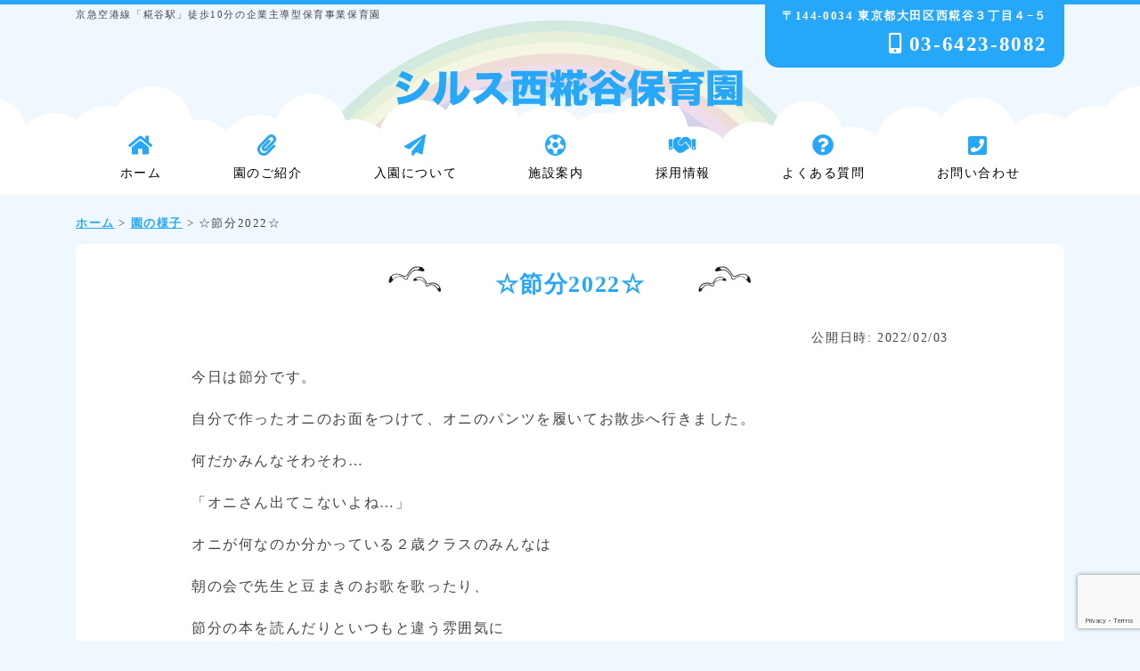

--- FILE ---
content_type: text/html; charset=UTF-8
request_url: https://sils-nishikoujiya.com/%E2%98%86%E7%AF%80%E5%88%862022%E2%98%86/
body_size: 8902
content:
<!DOCTYPE html><html dir="ltr" lang="ja"><head><meta charset="UTF-8"><meta name="viewport" content="width=device-width, user-scalable=yes, maximum-scale=1.0, minimum-scale=1.0"><meta name="keywords" content=""><link rel="stylesheet" href="https://sils-nishikoujiya.com/wp-content/cache/autoptimize/css/autoptimize_single_fb321d3ae27ab5da3e3503a40cea31b0.css" type="text/css" media="screen"><link rel="stylesheet" href="https://sils-nishikoujiya.com/wp-content/cache/autoptimize/css/autoptimize_single_3efd103386639f40b2605089db1d9b93.css" type="text/css" media="screen"> <script src="https://ajax.googleapis.com/ajax/libs/jquery/1.8.0/jquery.min.js"></script> <script src="https://sils-nishikoujiya.com/wp-content/themes/nishikoujiya-thumes/js/script.js"></script> <script src="https://sils-nishikoujiya.com/wp-content/themes/nishikoujiya-thumes/js/jquery.sliderPro.min.js"></script> <link href="https://use.fontawesome.com/releases/v5.0.6/css/all.css" rel="stylesheet">  <script async src="https://www.googletagmanager.com/gtag/js?id=UA-124913597-3"></script> <script>window.dataLayer = window.dataLayer || [];
  function gtag(){dataLayer.push(arguments);}
  gtag('js', new Date());

  gtag('config', 'UA-124913597-3');</script> </head><meta name='robots' content='index, follow, max-image-preview:large, max-snippet:-1, max-video-preview:-1' /><title>☆節分2022☆ - シルス西糀谷保育園</title><link rel="canonical" href="https://sils-nishikoujiya.com/☆節分2022☆/" /><meta property="og:locale" content="ja_JP" /><meta property="og:type" content="article" /><meta property="og:title" content="☆節分2022☆ - シルス西糀谷保育園" /><meta property="og:description" content="今日は節分です。 自分で作ったオニのお面をつけて、オニのパンツを履いてお散歩へ行きました。 何だかみんなそわそわ… 「オニさん出てこないよね…」 オニが何なのか分かっている２歳クラスのみんなは 朝の会で先生と豆まきのお歌 [&hellip;]" /><meta property="og:url" content="https://sils-nishikoujiya.com/☆節分2022☆/" /><meta property="og:site_name" content="シルス西糀谷保育園" /><meta property="article:published_time" content="2022-02-03T05:23:17+00:00" /><meta property="og:image" content="https://sils-nishikoujiya.com/wp-content/uploads/2022/02/IMG20220203101528-555x740.jpg" /><meta name="author" content="info@sils-nishikoujiya.com" /><meta name="twitter:card" content="summary_large_image" /><meta name="twitter:label1" content="執筆者" /><meta name="twitter:data1" content="info@sils-nishikoujiya.com" /><meta name="twitter:label2" content="推定読み取り時間" /><meta name="twitter:data2" content="3分" /> <script type="application/ld+json" class="yoast-schema-graph">{"@context":"https://schema.org","@graph":[{"@type":"WebPage","@id":"https://sils-nishikoujiya.com/%e2%98%86%e7%af%80%e5%88%862022%e2%98%86/","url":"https://sils-nishikoujiya.com/%e2%98%86%e7%af%80%e5%88%862022%e2%98%86/","name":"☆節分2022☆ - シルス西糀谷保育園","isPartOf":{"@id":"https://sils-nishikoujiya.com/#website"},"primaryImageOfPage":{"@id":"https://sils-nishikoujiya.com/%e2%98%86%e7%af%80%e5%88%862022%e2%98%86/#primaryimage"},"image":{"@id":"https://sils-nishikoujiya.com/%e2%98%86%e7%af%80%e5%88%862022%e2%98%86/#primaryimage"},"thumbnailUrl":"https://sils-nishikoujiya.com/wp-content/uploads/2022/02/IMG20220203101528-555x740.jpg","datePublished":"2022-02-03T05:23:17+00:00","author":{"@id":"https://sils-nishikoujiya.com/#/schema/person/7db8114651a80ece95c93813b440d47b"},"breadcrumb":{"@id":"https://sils-nishikoujiya.com/%e2%98%86%e7%af%80%e5%88%862022%e2%98%86/#breadcrumb"},"inLanguage":"ja","potentialAction":[{"@type":"ReadAction","target":["https://sils-nishikoujiya.com/%e2%98%86%e7%af%80%e5%88%862022%e2%98%86/"]}]},{"@type":"ImageObject","inLanguage":"ja","@id":"https://sils-nishikoujiya.com/%e2%98%86%e7%af%80%e5%88%862022%e2%98%86/#primaryimage","url":"https://sils-nishikoujiya.com/wp-content/uploads/2022/02/IMG20220203101528-scaled.jpg","contentUrl":"https://sils-nishikoujiya.com/wp-content/uploads/2022/02/IMG20220203101528-scaled.jpg","width":1920,"height":2560},{"@type":"BreadcrumbList","@id":"https://sils-nishikoujiya.com/%e2%98%86%e7%af%80%e5%88%862022%e2%98%86/#breadcrumb","itemListElement":[{"@type":"ListItem","position":1,"name":"ホーム","item":"https://sils-nishikoujiya.com/"},{"@type":"ListItem","position":2,"name":"☆節分2022☆"}]},{"@type":"WebSite","@id":"https://sils-nishikoujiya.com/#website","url":"https://sils-nishikoujiya.com/","name":"シルス西糀谷保育園","description":"京急空港線「糀谷駅」徒歩10分の企業主導型保育事業保育園","potentialAction":[{"@type":"SearchAction","target":{"@type":"EntryPoint","urlTemplate":"https://sils-nishikoujiya.com/?s={search_term_string}"},"query-input":{"@type":"PropertyValueSpecification","valueRequired":true,"valueName":"search_term_string"}}],"inLanguage":"ja"},{"@type":"Person","@id":"https://sils-nishikoujiya.com/#/schema/person/7db8114651a80ece95c93813b440d47b","name":"info@sils-nishikoujiya.com","image":{"@type":"ImageObject","inLanguage":"ja","@id":"https://sils-nishikoujiya.com/#/schema/person/image/","url":"https://secure.gravatar.com/avatar/ef0b83b22be1e18076101391539bf18b9707517a50b45e3e7fbfac09c5fc4113?s=96&d=mm&r=g","contentUrl":"https://secure.gravatar.com/avatar/ef0b83b22be1e18076101391539bf18b9707517a50b45e3e7fbfac09c5fc4113?s=96&d=mm&r=g","caption":"info@sils-nishikoujiya.com"},"url":"https://sils-nishikoujiya.com/author/infosils-nishikoujiya-com/"}]}</script> <link rel="alternate" type="application/rss+xml" title="シルス西糀谷保育園 &raquo; ☆節分2022☆ のコメントのフィード" href="https://sils-nishikoujiya.com/%e2%98%86%e7%af%80%e5%88%862022%e2%98%86/feed/" /><link rel="alternate" title="oEmbed (JSON)" type="application/json+oembed" href="https://sils-nishikoujiya.com/wp-json/oembed/1.0/embed?url=https%3A%2F%2Fsils-nishikoujiya.com%2F%25e2%2598%2586%25e7%25af%2580%25e5%2588%25862022%25e2%2598%2586%2F" /><link rel="alternate" title="oEmbed (XML)" type="text/xml+oembed" href="https://sils-nishikoujiya.com/wp-json/oembed/1.0/embed?url=https%3A%2F%2Fsils-nishikoujiya.com%2F%25e2%2598%2586%25e7%25af%2580%25e5%2588%25862022%25e2%2598%2586%2F&#038;format=xml" /><style id='wp-img-auto-sizes-contain-inline-css' type='text/css'>img:is([sizes=auto i],[sizes^="auto," i]){contain-intrinsic-size:3000px 1500px}
/*# sourceURL=wp-img-auto-sizes-contain-inline-css */</style><style id='wp-emoji-styles-inline-css' type='text/css'>img.wp-smiley, img.emoji {
		display: inline !important;
		border: none !important;
		box-shadow: none !important;
		height: 1em !important;
		width: 1em !important;
		margin: 0 0.07em !important;
		vertical-align: -0.1em !important;
		background: none !important;
		padding: 0 !important;
	}
/*# sourceURL=wp-emoji-styles-inline-css */</style><style id='wp-block-library-inline-css' type='text/css'>:root{--wp-block-synced-color:#7a00df;--wp-block-synced-color--rgb:122,0,223;--wp-bound-block-color:var(--wp-block-synced-color);--wp-editor-canvas-background:#ddd;--wp-admin-theme-color:#007cba;--wp-admin-theme-color--rgb:0,124,186;--wp-admin-theme-color-darker-10:#006ba1;--wp-admin-theme-color-darker-10--rgb:0,107,160.5;--wp-admin-theme-color-darker-20:#005a87;--wp-admin-theme-color-darker-20--rgb:0,90,135;--wp-admin-border-width-focus:2px}@media (min-resolution:192dpi){:root{--wp-admin-border-width-focus:1.5px}}.wp-element-button{cursor:pointer}:root .has-very-light-gray-background-color{background-color:#eee}:root .has-very-dark-gray-background-color{background-color:#313131}:root .has-very-light-gray-color{color:#eee}:root .has-very-dark-gray-color{color:#313131}:root .has-vivid-green-cyan-to-vivid-cyan-blue-gradient-background{background:linear-gradient(135deg,#00d084,#0693e3)}:root .has-purple-crush-gradient-background{background:linear-gradient(135deg,#34e2e4,#4721fb 50%,#ab1dfe)}:root .has-hazy-dawn-gradient-background{background:linear-gradient(135deg,#faaca8,#dad0ec)}:root .has-subdued-olive-gradient-background{background:linear-gradient(135deg,#fafae1,#67a671)}:root .has-atomic-cream-gradient-background{background:linear-gradient(135deg,#fdd79a,#004a59)}:root .has-nightshade-gradient-background{background:linear-gradient(135deg,#330968,#31cdcf)}:root .has-midnight-gradient-background{background:linear-gradient(135deg,#020381,#2874fc)}:root{--wp--preset--font-size--normal:16px;--wp--preset--font-size--huge:42px}.has-regular-font-size{font-size:1em}.has-larger-font-size{font-size:2.625em}.has-normal-font-size{font-size:var(--wp--preset--font-size--normal)}.has-huge-font-size{font-size:var(--wp--preset--font-size--huge)}.has-text-align-center{text-align:center}.has-text-align-left{text-align:left}.has-text-align-right{text-align:right}.has-fit-text{white-space:nowrap!important}#end-resizable-editor-section{display:none}.aligncenter{clear:both}.items-justified-left{justify-content:flex-start}.items-justified-center{justify-content:center}.items-justified-right{justify-content:flex-end}.items-justified-space-between{justify-content:space-between}.screen-reader-text{border:0;clip-path:inset(50%);height:1px;margin:-1px;overflow:hidden;padding:0;position:absolute;width:1px;word-wrap:normal!important}.screen-reader-text:focus{background-color:#ddd;clip-path:none;color:#444;display:block;font-size:1em;height:auto;left:5px;line-height:normal;padding:15px 23px 14px;text-decoration:none;top:5px;width:auto;z-index:100000}html :where(.has-border-color){border-style:solid}html :where([style*=border-top-color]){border-top-style:solid}html :where([style*=border-right-color]){border-right-style:solid}html :where([style*=border-bottom-color]){border-bottom-style:solid}html :where([style*=border-left-color]){border-left-style:solid}html :where([style*=border-width]){border-style:solid}html :where([style*=border-top-width]){border-top-style:solid}html :where([style*=border-right-width]){border-right-style:solid}html :where([style*=border-bottom-width]){border-bottom-style:solid}html :where([style*=border-left-width]){border-left-style:solid}html :where(img[class*=wp-image-]){height:auto;max-width:100%}:where(figure){margin:0 0 1em}html :where(.is-position-sticky){--wp-admin--admin-bar--position-offset:var(--wp-admin--admin-bar--height,0px)}@media screen and (max-width:600px){html :where(.is-position-sticky){--wp-admin--admin-bar--position-offset:0px}}
/*wp_block_styles_on_demand_placeholder:696805c71336d*/
/*# sourceURL=wp-block-library-inline-css */</style><style id='classic-theme-styles-inline-css' type='text/css'>/*! This file is auto-generated */
.wp-block-button__link{color:#fff;background-color:#32373c;border-radius:9999px;box-shadow:none;text-decoration:none;padding:calc(.667em + 2px) calc(1.333em + 2px);font-size:1.125em}.wp-block-file__button{background:#32373c;color:#fff;text-decoration:none}
/*# sourceURL=/wp-includes/css/classic-themes.min.css */</style><link rel='stylesheet' id='contact-form-7-css' href='https://sils-nishikoujiya.com/wp-content/cache/autoptimize/css/autoptimize_single_64ac31699f5326cb3c76122498b76f66.css?ver=6.1.4' type='text/css' media='all' /><link rel="https://api.w.org/" href="https://sils-nishikoujiya.com/wp-json/" /><link rel="alternate" title="JSON" type="application/json" href="https://sils-nishikoujiya.com/wp-json/wp/v2/posts/1141" /><link rel="EditURI" type="application/rsd+xml" title="RSD" href="https://sils-nishikoujiya.com/xmlrpc.php?rsd" /><link rel='shortlink' href='https://sils-nishikoujiya.com/?p=1141' /><link rel="icon" href="https://sils-nishikoujiya.com/wp-content/uploads/2018/05/cropped-icon-240x160.png" sizes="32x32" /><link rel="icon" href="https://sils-nishikoujiya.com/wp-content/uploads/2018/05/cropped-icon-240x160.png" sizes="192x192" /><link rel="apple-touch-icon" href="https://sils-nishikoujiya.com/wp-content/uploads/2018/05/cropped-icon-240x160.png" /><meta name="msapplication-TileImage" content="https://sils-nishikoujiya.com/wp-content/uploads/2018/05/cropped-icon.png" /> <script>$( document ).ready(function( $ ) {
  $('#wide').sliderPro({
    width: 900,//横幅
	height: 450,
    arrows: true,//左右の矢印
    buttons: false,//ナビゲーションボタンを出す
    visibleSize: '100%',//前後のスライドを表示
	slideDistance: 30,
	//autoplayDelay: 4000,
	slideAnimationDuration: 6000,
	responsive:true
  });
});</script> <body class="wp-singular post-template-default single single-post postid-1141 single-format-standard wp-theme-nishikoujiya-thumes"><header id="header"><div class="inner"><div id="headerWrap"><h1>京急空港線「糀谷駅」徒歩10分の企業主導型保育事業保育園</h1><div class="contact"><p>〒144-0034 東京都大田区西糀谷３丁目４−５</p><p class="tel"><i class="fas fa-mobile-alt"></i>&nbsp;03-6423-8082</p></div><h2><a href="https://sils-nishikoujiya.com"><img src="https://sils-nishikoujiya.com/wp-content/uploads/2018/05/logo-1.svg" alt="logo"></a></h2><nav id="mainnav"><p id="menuWrap"><a id="menu"><span id="menuBtn"></span></a></p><div class="panel"><div class="menu-%e3%82%b0%e3%83%ad%e3%83%bc%e3%83%90%e3%83%ab%e3%83%a1%e3%83%8b%e3%83%a5%e3%83%bc-container"><ul id="menu-%e3%82%b0%e3%83%ad%e3%83%bc%e3%83%90%e3%83%ab%e3%83%a1%e3%83%8b%e3%83%a5%e3%83%bc" class="menu"><li id="menu-item-19" class="menu-item menu-item-type-post_type menu-item-object-page menu-item-home menu-item-19"><a href="https://sils-nishikoujiya.com/"><strong>ホーム</strong></a></li><li id="menu-item-16" class="menu-item menu-item-type-post_type menu-item-object-page menu-item-16"><a href="https://sils-nishikoujiya.com/introduction/"><strong>園のご紹介</strong></a></li><li id="menu-item-146" class="menu-item menu-item-type-post_type menu-item-object-page menu-item-146"><a href="https://sils-nishikoujiya.com/admission/"><strong>入園について</strong></a></li><li id="menu-item-15" class="menu-item menu-item-type-post_type menu-item-object-page menu-item-15"><a href="https://sils-nishikoujiya.com/access/"><strong>施設案内</strong></a></li><li id="menu-item-17" class="menu-item menu-item-type-post_type menu-item-object-page menu-item-17"><a href="https://sils-nishikoujiya.com/recruit/"><strong>採用情報</strong></a></li><li id="menu-item-455" class="menu-item menu-item-type-taxonomy menu-item-object-category menu-item-455"><a href="https://sils-nishikoujiya.com/category/qa/"><strong>よくある質問</strong></a></li><li id="menu-item-18" class="menu-item menu-item-type-post_type menu-item-object-page menu-item-18"><a href="https://sils-nishikoujiya.com/contact/"><strong>お問い合わせ</strong></a></li></ul></div></div></nav></div></div></header><div id="wrapper"><div id="content"><div class="breadcrumbs" typeof="BreadcrumbList" vocab="https://schema.org/"> <span property="itemListElement" typeof="ListItem"><a property="item" typeof="WebPage" title="シルス西糀谷保育園へ移動" href="https://sils-nishikoujiya.com" class="home"><span property="name">ホーム</span></a><meta property="position" content="1"></span> &gt; <span property="itemListElement" typeof="ListItem"><a property="item" typeof="WebPage" title="園の様子のカテゴリーアーカイブへ移動" href="https://sils-nishikoujiya.com/category/news/" class="taxonomy category"><span property="name">園の様子</span></a><meta property="position" content="2"></span> &gt; <span property="itemListElement" typeof="ListItem"><span property="name">☆節分2022☆</span><meta property="position" content="3"></span></div><section><article class="content"><header><h2 class="title first"><span>☆節分2022☆</span></h2></header><div class="post"><p class="datetime">公開日時:&nbsp;2022/02/03</p><p style="text-align: left">今日は節分です。</p><p style="text-align: left">自分で作ったオニのお面をつけて、オニのパンツを履いてお散歩へ行きました。</p><p style="text-align: left">何だかみんなそわそわ…</p><p style="text-align: left">「オニさん出てこないよね…」</p><p style="text-align: left">オニが何なのか分かっている２歳クラスのみんなは</p><p style="text-align: left">朝の会で先生と豆まきのお歌を歌ったり、</p><p style="text-align: left">節分の本を読んだりといつもと違う雰囲気に</p><p style="text-align: left">ドキドキしている様子でした👹</p><p><img fetchpriority="high" decoding="async" class="alignnone  wp-image-1142" src="https://sils-nishikoujiya.com/wp-content/uploads/2022/02/IMG20220203101528-555x740.jpg" alt="" width="309" height="412" srcset="https://sils-nishikoujiya.com/wp-content/uploads/2022/02/IMG20220203101528-555x740.jpg 555w, https://sils-nishikoujiya.com/wp-content/uploads/2022/02/IMG20220203101528-scaled.jpg 1920w" sizes="(max-width: 309px) 100vw, 309px" /><img decoding="async" class="alignnone  wp-image-1143" src="https://sils-nishikoujiya.com/wp-content/uploads/2022/02/IMG20220203104725-555x740.jpg" alt="" width="307" height="409" srcset="https://sils-nishikoujiya.com/wp-content/uploads/2022/02/IMG20220203104725-555x740.jpg 555w, https://sils-nishikoujiya.com/wp-content/uploads/2022/02/IMG20220203104725-scaled.jpg 1920w" sizes="(max-width: 307px) 100vw, 307px" /></p><p style="text-align: left"><span>公園から帰って一息… ついているところに…</span></p><p style="text-align: left"><span>赤オニの登場！！！ ！！ </span><span>！！！！！！</span></p><p><img decoding="async" class="alignnone size-large wp-image-1147" src="https://sils-nishikoujiya.com/wp-content/uploads/2022/02/IMG20220203105057-987x740.jpg" alt="" width="987" height="740" /></p><p><img loading="lazy" decoding="async" class="alignnone  wp-image-1148" src="https://sils-nishikoujiya.com/wp-content/uploads/2022/02/IMG20220203105127-584x740.jpg" alt="" width="330" height="419" srcset="https://sils-nishikoujiya.com/wp-content/uploads/2022/02/IMG20220203105127-584x740.jpg 584w, https://sils-nishikoujiya.com/wp-content/uploads/2022/02/IMG20220203105127.jpg 1910w" sizes="auto, (max-width: 330px) 100vw, 330px" /><img loading="lazy" decoding="async" class="alignnone  wp-image-1144" src="https://sils-nishikoujiya.com/wp-content/uploads/2022/02/IMG20220203104958-555x740.jpg" alt="" width="317" height="423" srcset="https://sils-nishikoujiya.com/wp-content/uploads/2022/02/IMG20220203104958-555x740.jpg 555w, https://sils-nishikoujiya.com/wp-content/uploads/2022/02/IMG20220203104958-scaled.jpg 1920w" sizes="auto, (max-width: 317px) 100vw, 317px" /></p><p>「こわいよぉ～！！！」</p><p>人生で初めて鬼を見た子…</p><p>オニを退治しようと果敢に挑む子…</p><p>みんな良く耐えました…</p><p>オニは降参！！</p><p>みんなとオニのパンツ♪を一緒に踊って帰っていきました。</p><p>な～んだやさしいオニさんだったね…♡</p><p>勇気を出してオニさんとハイタッチ(^^)</p><p>一回り成長した子ども達です。</p><p><img loading="lazy" decoding="async" class="alignnone  wp-image-1159" src="https://sils-nishikoujiya.com/wp-content/uploads/2022/02/IMG20220203105339-987x740.jpg" alt="" width="363" height="272" /><img loading="lazy" decoding="async" class="alignnone  wp-image-1156" src="https://sils-nishikoujiya.com/wp-content/uploads/2022/02/IMG20220203105051-1-987x740.jpg" alt="" width="366" height="274" /><img loading="lazy" decoding="async" class="alignnone  wp-image-1162" src="https://sils-nishikoujiya.com/wp-content/uploads/2022/02/IMG20220203105803-2-555x740.jpg" alt="" width="497" height="663" srcset="https://sils-nishikoujiya.com/wp-content/uploads/2022/02/IMG20220203105803-2-555x740.jpg 555w, https://sils-nishikoujiya.com/wp-content/uploads/2022/02/IMG20220203105803-2-scaled.jpg 1920w" sizes="auto, (max-width: 497px) 100vw, 497px" /></p><p>おや…</p><p>ごはんもオニさん♪…(笑)</p><p><img loading="lazy" decoding="async" class="alignnone size-large wp-image-1150" src="https://sils-nishikoujiya.com/wp-content/uploads/2022/02/IMG20220203111425-987x740.jpg" alt="" width="987" height="740" /></p><div class="navigation clearfix"><p class="navileft"> <a href="https://sils-nishikoujiya.com/%e2%98%86%e3%82%aa%e3%83%8b%e3%81%ae%e8%a3%bd%e4%bd%9c%e2%98%86/" rel="prev">« 前のお知らせへ</a></p><p class="navitop"> <a href="https://sils-nishikoujiya.com">HOME</a></p><p class="naviright"> <a href="https://sils-nishikoujiya.com/%e2%98%86%e3%81%b2%e3%81%aa%e3%81%be%e3%81%a4%e3%82%8a%e2%98%86/" rel="next">次のお知らせへ »</a></p></div></div></article></section></div></div><footer id="footer"><div class="inner"><div class="menu-%e3%83%95%e3%83%83%e3%82%bf%e3%83%bc%e3%83%a1%e3%83%8b%e3%83%a5%e3%83%bc-container"><ul id="menu-%e3%83%95%e3%83%83%e3%82%bf%e3%83%bc%e3%83%a1%e3%83%8b%e3%83%a5%e3%83%bc" class="menu"><li id="menu-item-24" class="menu-item menu-item-type-post_type menu-item-object-page menu-item-home menu-item-24"><a href="https://sils-nishikoujiya.com/">ホーム</a></li><li id="menu-item-20" class="menu-item menu-item-type-post_type menu-item-object-page menu-item-20"><a href="https://sils-nishikoujiya.com/access/">施設案内</a></li><li id="menu-item-21" class="menu-item menu-item-type-post_type menu-item-object-page menu-item-21"><a href="https://sils-nishikoujiya.com/introduction/">園のご紹介</a></li><li id="menu-item-22" class="menu-item menu-item-type-post_type menu-item-object-page menu-item-22"><a href="https://sils-nishikoujiya.com/recruit/">採用情報</a></li><li id="menu-item-23" class="menu-item menu-item-type-post_type menu-item-object-page menu-item-23"><a href="https://sils-nishikoujiya.com/contact/">お問い合わせ</a></li></ul></div></div></footer><p id="copyright">Copyright © シルス西糀谷保育園 All rights Reserved.<div id="pagetop"><img src="https://sils-nishikoujiya.com/wp-content/themes/nishikoujiya-thumes/images/top.png" alt="トップへ戻る"></div> <script type="speculationrules">{"prefetch":[{"source":"document","where":{"and":[{"href_matches":"/*"},{"not":{"href_matches":["/wp-*.php","/wp-admin/*","/wp-content/uploads/*","/wp-content/*","/wp-content/plugins/*","/wp-content/themes/nishikoujiya-thumes/*","/*\\?(.+)"]}},{"not":{"selector_matches":"a[rel~=\"nofollow\"]"}},{"not":{"selector_matches":".no-prefetch, .no-prefetch a"}}]},"eagerness":"conservative"}]}</script> <script type="text/javascript" src="https://sils-nishikoujiya.com/wp-includes/js/dist/hooks.min.js?ver=dd5603f07f9220ed27f1" id="wp-hooks-js"></script> <script type="text/javascript" src="https://sils-nishikoujiya.com/wp-includes/js/dist/i18n.min.js?ver=c26c3dc7bed366793375" id="wp-i18n-js"></script> <script type="text/javascript" id="wp-i18n-js-after">wp.i18n.setLocaleData( { 'text direction\u0004ltr': [ 'ltr' ] } );
//# sourceURL=wp-i18n-js-after</script> <script type="text/javascript" src="https://sils-nishikoujiya.com/wp-content/plugins/contact-form-7/includes/swv/js/index.js?ver=6.1.4" id="swv-js"></script> <script type="text/javascript" id="contact-form-7-js-translations">( function( domain, translations ) {
	var localeData = translations.locale_data[ domain ] || translations.locale_data.messages;
	localeData[""].domain = domain;
	wp.i18n.setLocaleData( localeData, domain );
} )( "contact-form-7", {"translation-revision-date":"2025-11-30 08:12:23+0000","generator":"GlotPress\/4.0.3","domain":"messages","locale_data":{"messages":{"":{"domain":"messages","plural-forms":"nplurals=1; plural=0;","lang":"ja_JP"},"This contact form is placed in the wrong place.":["\u3053\u306e\u30b3\u30f3\u30bf\u30af\u30c8\u30d5\u30a9\u30fc\u30e0\u306f\u9593\u9055\u3063\u305f\u4f4d\u7f6e\u306b\u7f6e\u304b\u308c\u3066\u3044\u307e\u3059\u3002"],"Error:":["\u30a8\u30e9\u30fc:"]}},"comment":{"reference":"includes\/js\/index.js"}} );
//# sourceURL=contact-form-7-js-translations</script> <script type="text/javascript" id="contact-form-7-js-before">var wpcf7 = {
    "api": {
        "root": "https:\/\/sils-nishikoujiya.com\/wp-json\/",
        "namespace": "contact-form-7\/v1"
    }
};
//# sourceURL=contact-form-7-js-before</script> <script type="text/javascript" src="https://sils-nishikoujiya.com/wp-content/plugins/contact-form-7/includes/js/index.js?ver=6.1.4" id="contact-form-7-js"></script> <script type="text/javascript" src="https://www.google.com/recaptcha/api.js?render=6LctiJcUAAAAAGOBc8PVanzxHrTzkvIl8Zs05lGw&amp;ver=3.0" id="google-recaptcha-js"></script> <script type="text/javascript" src="https://sils-nishikoujiya.com/wp-includes/js/dist/vendor/wp-polyfill.min.js?ver=3.15.0" id="wp-polyfill-js"></script> <script type="text/javascript" id="wpcf7-recaptcha-js-before">var wpcf7_recaptcha = {
    "sitekey": "6LctiJcUAAAAAGOBc8PVanzxHrTzkvIl8Zs05lGw",
    "actions": {
        "homepage": "homepage",
        "contactform": "contactform"
    }
};
//# sourceURL=wpcf7-recaptcha-js-before</script> <script type="text/javascript" src="https://sils-nishikoujiya.com/wp-content/plugins/contact-form-7/modules/recaptcha/index.js?ver=6.1.4" id="wpcf7-recaptcha-js"></script> <script id="wp-emoji-settings" type="application/json">{"baseUrl":"https://s.w.org/images/core/emoji/17.0.2/72x72/","ext":".png","svgUrl":"https://s.w.org/images/core/emoji/17.0.2/svg/","svgExt":".svg","source":{"concatemoji":"https://sils-nishikoujiya.com/wp-includes/js/wp-emoji-release.min.js?ver=6.9"}}</script> <script type="module">/*! This file is auto-generated */
const a=JSON.parse(document.getElementById("wp-emoji-settings").textContent),o=(window._wpemojiSettings=a,"wpEmojiSettingsSupports"),s=["flag","emoji"];function i(e){try{var t={supportTests:e,timestamp:(new Date).valueOf()};sessionStorage.setItem(o,JSON.stringify(t))}catch(e){}}function c(e,t,n){e.clearRect(0,0,e.canvas.width,e.canvas.height),e.fillText(t,0,0);t=new Uint32Array(e.getImageData(0,0,e.canvas.width,e.canvas.height).data);e.clearRect(0,0,e.canvas.width,e.canvas.height),e.fillText(n,0,0);const a=new Uint32Array(e.getImageData(0,0,e.canvas.width,e.canvas.height).data);return t.every((e,t)=>e===a[t])}function p(e,t){e.clearRect(0,0,e.canvas.width,e.canvas.height),e.fillText(t,0,0);var n=e.getImageData(16,16,1,1);for(let e=0;e<n.data.length;e++)if(0!==n.data[e])return!1;return!0}function u(e,t,n,a){switch(t){case"flag":return n(e,"\ud83c\udff3\ufe0f\u200d\u26a7\ufe0f","\ud83c\udff3\ufe0f\u200b\u26a7\ufe0f")?!1:!n(e,"\ud83c\udde8\ud83c\uddf6","\ud83c\udde8\u200b\ud83c\uddf6")&&!n(e,"\ud83c\udff4\udb40\udc67\udb40\udc62\udb40\udc65\udb40\udc6e\udb40\udc67\udb40\udc7f","\ud83c\udff4\u200b\udb40\udc67\u200b\udb40\udc62\u200b\udb40\udc65\u200b\udb40\udc6e\u200b\udb40\udc67\u200b\udb40\udc7f");case"emoji":return!a(e,"\ud83e\u1fac8")}return!1}function f(e,t,n,a){let r;const o=(r="undefined"!=typeof WorkerGlobalScope&&self instanceof WorkerGlobalScope?new OffscreenCanvas(300,150):document.createElement("canvas")).getContext("2d",{willReadFrequently:!0}),s=(o.textBaseline="top",o.font="600 32px Arial",{});return e.forEach(e=>{s[e]=t(o,e,n,a)}),s}function r(e){var t=document.createElement("script");t.src=e,t.defer=!0,document.head.appendChild(t)}a.supports={everything:!0,everythingExceptFlag:!0},new Promise(t=>{let n=function(){try{var e=JSON.parse(sessionStorage.getItem(o));if("object"==typeof e&&"number"==typeof e.timestamp&&(new Date).valueOf()<e.timestamp+604800&&"object"==typeof e.supportTests)return e.supportTests}catch(e){}return null}();if(!n){if("undefined"!=typeof Worker&&"undefined"!=typeof OffscreenCanvas&&"undefined"!=typeof URL&&URL.createObjectURL&&"undefined"!=typeof Blob)try{var e="postMessage("+f.toString()+"("+[JSON.stringify(s),u.toString(),c.toString(),p.toString()].join(",")+"));",a=new Blob([e],{type:"text/javascript"});const r=new Worker(URL.createObjectURL(a),{name:"wpTestEmojiSupports"});return void(r.onmessage=e=>{i(n=e.data),r.terminate(),t(n)})}catch(e){}i(n=f(s,u,c,p))}t(n)}).then(e=>{for(const n in e)a.supports[n]=e[n],a.supports.everything=a.supports.everything&&a.supports[n],"flag"!==n&&(a.supports.everythingExceptFlag=a.supports.everythingExceptFlag&&a.supports[n]);var t;a.supports.everythingExceptFlag=a.supports.everythingExceptFlag&&!a.supports.flag,a.supports.everything||((t=a.source||{}).concatemoji?r(t.concatemoji):t.wpemoji&&t.twemoji&&(r(t.twemoji),r(t.wpemoji)))});
//# sourceURL=https://sils-nishikoujiya.com/wp-includes/js/wp-emoji-loader.min.js</script> </body></html>

--- FILE ---
content_type: text/html; charset=utf-8
request_url: https://www.google.com/recaptcha/api2/anchor?ar=1&k=6LctiJcUAAAAAGOBc8PVanzxHrTzkvIl8Zs05lGw&co=aHR0cHM6Ly9zaWxzLW5pc2hpa291aml5YS5jb206NDQz&hl=en&v=PoyoqOPhxBO7pBk68S4YbpHZ&size=invisible&anchor-ms=20000&execute-ms=30000&cb=9jzn5gd5hp6g
body_size: 48531
content:
<!DOCTYPE HTML><html dir="ltr" lang="en"><head><meta http-equiv="Content-Type" content="text/html; charset=UTF-8">
<meta http-equiv="X-UA-Compatible" content="IE=edge">
<title>reCAPTCHA</title>
<style type="text/css">
/* cyrillic-ext */
@font-face {
  font-family: 'Roboto';
  font-style: normal;
  font-weight: 400;
  font-stretch: 100%;
  src: url(//fonts.gstatic.com/s/roboto/v48/KFO7CnqEu92Fr1ME7kSn66aGLdTylUAMa3GUBHMdazTgWw.woff2) format('woff2');
  unicode-range: U+0460-052F, U+1C80-1C8A, U+20B4, U+2DE0-2DFF, U+A640-A69F, U+FE2E-FE2F;
}
/* cyrillic */
@font-face {
  font-family: 'Roboto';
  font-style: normal;
  font-weight: 400;
  font-stretch: 100%;
  src: url(//fonts.gstatic.com/s/roboto/v48/KFO7CnqEu92Fr1ME7kSn66aGLdTylUAMa3iUBHMdazTgWw.woff2) format('woff2');
  unicode-range: U+0301, U+0400-045F, U+0490-0491, U+04B0-04B1, U+2116;
}
/* greek-ext */
@font-face {
  font-family: 'Roboto';
  font-style: normal;
  font-weight: 400;
  font-stretch: 100%;
  src: url(//fonts.gstatic.com/s/roboto/v48/KFO7CnqEu92Fr1ME7kSn66aGLdTylUAMa3CUBHMdazTgWw.woff2) format('woff2');
  unicode-range: U+1F00-1FFF;
}
/* greek */
@font-face {
  font-family: 'Roboto';
  font-style: normal;
  font-weight: 400;
  font-stretch: 100%;
  src: url(//fonts.gstatic.com/s/roboto/v48/KFO7CnqEu92Fr1ME7kSn66aGLdTylUAMa3-UBHMdazTgWw.woff2) format('woff2');
  unicode-range: U+0370-0377, U+037A-037F, U+0384-038A, U+038C, U+038E-03A1, U+03A3-03FF;
}
/* math */
@font-face {
  font-family: 'Roboto';
  font-style: normal;
  font-weight: 400;
  font-stretch: 100%;
  src: url(//fonts.gstatic.com/s/roboto/v48/KFO7CnqEu92Fr1ME7kSn66aGLdTylUAMawCUBHMdazTgWw.woff2) format('woff2');
  unicode-range: U+0302-0303, U+0305, U+0307-0308, U+0310, U+0312, U+0315, U+031A, U+0326-0327, U+032C, U+032F-0330, U+0332-0333, U+0338, U+033A, U+0346, U+034D, U+0391-03A1, U+03A3-03A9, U+03B1-03C9, U+03D1, U+03D5-03D6, U+03F0-03F1, U+03F4-03F5, U+2016-2017, U+2034-2038, U+203C, U+2040, U+2043, U+2047, U+2050, U+2057, U+205F, U+2070-2071, U+2074-208E, U+2090-209C, U+20D0-20DC, U+20E1, U+20E5-20EF, U+2100-2112, U+2114-2115, U+2117-2121, U+2123-214F, U+2190, U+2192, U+2194-21AE, U+21B0-21E5, U+21F1-21F2, U+21F4-2211, U+2213-2214, U+2216-22FF, U+2308-230B, U+2310, U+2319, U+231C-2321, U+2336-237A, U+237C, U+2395, U+239B-23B7, U+23D0, U+23DC-23E1, U+2474-2475, U+25AF, U+25B3, U+25B7, U+25BD, U+25C1, U+25CA, U+25CC, U+25FB, U+266D-266F, U+27C0-27FF, U+2900-2AFF, U+2B0E-2B11, U+2B30-2B4C, U+2BFE, U+3030, U+FF5B, U+FF5D, U+1D400-1D7FF, U+1EE00-1EEFF;
}
/* symbols */
@font-face {
  font-family: 'Roboto';
  font-style: normal;
  font-weight: 400;
  font-stretch: 100%;
  src: url(//fonts.gstatic.com/s/roboto/v48/KFO7CnqEu92Fr1ME7kSn66aGLdTylUAMaxKUBHMdazTgWw.woff2) format('woff2');
  unicode-range: U+0001-000C, U+000E-001F, U+007F-009F, U+20DD-20E0, U+20E2-20E4, U+2150-218F, U+2190, U+2192, U+2194-2199, U+21AF, U+21E6-21F0, U+21F3, U+2218-2219, U+2299, U+22C4-22C6, U+2300-243F, U+2440-244A, U+2460-24FF, U+25A0-27BF, U+2800-28FF, U+2921-2922, U+2981, U+29BF, U+29EB, U+2B00-2BFF, U+4DC0-4DFF, U+FFF9-FFFB, U+10140-1018E, U+10190-1019C, U+101A0, U+101D0-101FD, U+102E0-102FB, U+10E60-10E7E, U+1D2C0-1D2D3, U+1D2E0-1D37F, U+1F000-1F0FF, U+1F100-1F1AD, U+1F1E6-1F1FF, U+1F30D-1F30F, U+1F315, U+1F31C, U+1F31E, U+1F320-1F32C, U+1F336, U+1F378, U+1F37D, U+1F382, U+1F393-1F39F, U+1F3A7-1F3A8, U+1F3AC-1F3AF, U+1F3C2, U+1F3C4-1F3C6, U+1F3CA-1F3CE, U+1F3D4-1F3E0, U+1F3ED, U+1F3F1-1F3F3, U+1F3F5-1F3F7, U+1F408, U+1F415, U+1F41F, U+1F426, U+1F43F, U+1F441-1F442, U+1F444, U+1F446-1F449, U+1F44C-1F44E, U+1F453, U+1F46A, U+1F47D, U+1F4A3, U+1F4B0, U+1F4B3, U+1F4B9, U+1F4BB, U+1F4BF, U+1F4C8-1F4CB, U+1F4D6, U+1F4DA, U+1F4DF, U+1F4E3-1F4E6, U+1F4EA-1F4ED, U+1F4F7, U+1F4F9-1F4FB, U+1F4FD-1F4FE, U+1F503, U+1F507-1F50B, U+1F50D, U+1F512-1F513, U+1F53E-1F54A, U+1F54F-1F5FA, U+1F610, U+1F650-1F67F, U+1F687, U+1F68D, U+1F691, U+1F694, U+1F698, U+1F6AD, U+1F6B2, U+1F6B9-1F6BA, U+1F6BC, U+1F6C6-1F6CF, U+1F6D3-1F6D7, U+1F6E0-1F6EA, U+1F6F0-1F6F3, U+1F6F7-1F6FC, U+1F700-1F7FF, U+1F800-1F80B, U+1F810-1F847, U+1F850-1F859, U+1F860-1F887, U+1F890-1F8AD, U+1F8B0-1F8BB, U+1F8C0-1F8C1, U+1F900-1F90B, U+1F93B, U+1F946, U+1F984, U+1F996, U+1F9E9, U+1FA00-1FA6F, U+1FA70-1FA7C, U+1FA80-1FA89, U+1FA8F-1FAC6, U+1FACE-1FADC, U+1FADF-1FAE9, U+1FAF0-1FAF8, U+1FB00-1FBFF;
}
/* vietnamese */
@font-face {
  font-family: 'Roboto';
  font-style: normal;
  font-weight: 400;
  font-stretch: 100%;
  src: url(//fonts.gstatic.com/s/roboto/v48/KFO7CnqEu92Fr1ME7kSn66aGLdTylUAMa3OUBHMdazTgWw.woff2) format('woff2');
  unicode-range: U+0102-0103, U+0110-0111, U+0128-0129, U+0168-0169, U+01A0-01A1, U+01AF-01B0, U+0300-0301, U+0303-0304, U+0308-0309, U+0323, U+0329, U+1EA0-1EF9, U+20AB;
}
/* latin-ext */
@font-face {
  font-family: 'Roboto';
  font-style: normal;
  font-weight: 400;
  font-stretch: 100%;
  src: url(//fonts.gstatic.com/s/roboto/v48/KFO7CnqEu92Fr1ME7kSn66aGLdTylUAMa3KUBHMdazTgWw.woff2) format('woff2');
  unicode-range: U+0100-02BA, U+02BD-02C5, U+02C7-02CC, U+02CE-02D7, U+02DD-02FF, U+0304, U+0308, U+0329, U+1D00-1DBF, U+1E00-1E9F, U+1EF2-1EFF, U+2020, U+20A0-20AB, U+20AD-20C0, U+2113, U+2C60-2C7F, U+A720-A7FF;
}
/* latin */
@font-face {
  font-family: 'Roboto';
  font-style: normal;
  font-weight: 400;
  font-stretch: 100%;
  src: url(//fonts.gstatic.com/s/roboto/v48/KFO7CnqEu92Fr1ME7kSn66aGLdTylUAMa3yUBHMdazQ.woff2) format('woff2');
  unicode-range: U+0000-00FF, U+0131, U+0152-0153, U+02BB-02BC, U+02C6, U+02DA, U+02DC, U+0304, U+0308, U+0329, U+2000-206F, U+20AC, U+2122, U+2191, U+2193, U+2212, U+2215, U+FEFF, U+FFFD;
}
/* cyrillic-ext */
@font-face {
  font-family: 'Roboto';
  font-style: normal;
  font-weight: 500;
  font-stretch: 100%;
  src: url(//fonts.gstatic.com/s/roboto/v48/KFO7CnqEu92Fr1ME7kSn66aGLdTylUAMa3GUBHMdazTgWw.woff2) format('woff2');
  unicode-range: U+0460-052F, U+1C80-1C8A, U+20B4, U+2DE0-2DFF, U+A640-A69F, U+FE2E-FE2F;
}
/* cyrillic */
@font-face {
  font-family: 'Roboto';
  font-style: normal;
  font-weight: 500;
  font-stretch: 100%;
  src: url(//fonts.gstatic.com/s/roboto/v48/KFO7CnqEu92Fr1ME7kSn66aGLdTylUAMa3iUBHMdazTgWw.woff2) format('woff2');
  unicode-range: U+0301, U+0400-045F, U+0490-0491, U+04B0-04B1, U+2116;
}
/* greek-ext */
@font-face {
  font-family: 'Roboto';
  font-style: normal;
  font-weight: 500;
  font-stretch: 100%;
  src: url(//fonts.gstatic.com/s/roboto/v48/KFO7CnqEu92Fr1ME7kSn66aGLdTylUAMa3CUBHMdazTgWw.woff2) format('woff2');
  unicode-range: U+1F00-1FFF;
}
/* greek */
@font-face {
  font-family: 'Roboto';
  font-style: normal;
  font-weight: 500;
  font-stretch: 100%;
  src: url(//fonts.gstatic.com/s/roboto/v48/KFO7CnqEu92Fr1ME7kSn66aGLdTylUAMa3-UBHMdazTgWw.woff2) format('woff2');
  unicode-range: U+0370-0377, U+037A-037F, U+0384-038A, U+038C, U+038E-03A1, U+03A3-03FF;
}
/* math */
@font-face {
  font-family: 'Roboto';
  font-style: normal;
  font-weight: 500;
  font-stretch: 100%;
  src: url(//fonts.gstatic.com/s/roboto/v48/KFO7CnqEu92Fr1ME7kSn66aGLdTylUAMawCUBHMdazTgWw.woff2) format('woff2');
  unicode-range: U+0302-0303, U+0305, U+0307-0308, U+0310, U+0312, U+0315, U+031A, U+0326-0327, U+032C, U+032F-0330, U+0332-0333, U+0338, U+033A, U+0346, U+034D, U+0391-03A1, U+03A3-03A9, U+03B1-03C9, U+03D1, U+03D5-03D6, U+03F0-03F1, U+03F4-03F5, U+2016-2017, U+2034-2038, U+203C, U+2040, U+2043, U+2047, U+2050, U+2057, U+205F, U+2070-2071, U+2074-208E, U+2090-209C, U+20D0-20DC, U+20E1, U+20E5-20EF, U+2100-2112, U+2114-2115, U+2117-2121, U+2123-214F, U+2190, U+2192, U+2194-21AE, U+21B0-21E5, U+21F1-21F2, U+21F4-2211, U+2213-2214, U+2216-22FF, U+2308-230B, U+2310, U+2319, U+231C-2321, U+2336-237A, U+237C, U+2395, U+239B-23B7, U+23D0, U+23DC-23E1, U+2474-2475, U+25AF, U+25B3, U+25B7, U+25BD, U+25C1, U+25CA, U+25CC, U+25FB, U+266D-266F, U+27C0-27FF, U+2900-2AFF, U+2B0E-2B11, U+2B30-2B4C, U+2BFE, U+3030, U+FF5B, U+FF5D, U+1D400-1D7FF, U+1EE00-1EEFF;
}
/* symbols */
@font-face {
  font-family: 'Roboto';
  font-style: normal;
  font-weight: 500;
  font-stretch: 100%;
  src: url(//fonts.gstatic.com/s/roboto/v48/KFO7CnqEu92Fr1ME7kSn66aGLdTylUAMaxKUBHMdazTgWw.woff2) format('woff2');
  unicode-range: U+0001-000C, U+000E-001F, U+007F-009F, U+20DD-20E0, U+20E2-20E4, U+2150-218F, U+2190, U+2192, U+2194-2199, U+21AF, U+21E6-21F0, U+21F3, U+2218-2219, U+2299, U+22C4-22C6, U+2300-243F, U+2440-244A, U+2460-24FF, U+25A0-27BF, U+2800-28FF, U+2921-2922, U+2981, U+29BF, U+29EB, U+2B00-2BFF, U+4DC0-4DFF, U+FFF9-FFFB, U+10140-1018E, U+10190-1019C, U+101A0, U+101D0-101FD, U+102E0-102FB, U+10E60-10E7E, U+1D2C0-1D2D3, U+1D2E0-1D37F, U+1F000-1F0FF, U+1F100-1F1AD, U+1F1E6-1F1FF, U+1F30D-1F30F, U+1F315, U+1F31C, U+1F31E, U+1F320-1F32C, U+1F336, U+1F378, U+1F37D, U+1F382, U+1F393-1F39F, U+1F3A7-1F3A8, U+1F3AC-1F3AF, U+1F3C2, U+1F3C4-1F3C6, U+1F3CA-1F3CE, U+1F3D4-1F3E0, U+1F3ED, U+1F3F1-1F3F3, U+1F3F5-1F3F7, U+1F408, U+1F415, U+1F41F, U+1F426, U+1F43F, U+1F441-1F442, U+1F444, U+1F446-1F449, U+1F44C-1F44E, U+1F453, U+1F46A, U+1F47D, U+1F4A3, U+1F4B0, U+1F4B3, U+1F4B9, U+1F4BB, U+1F4BF, U+1F4C8-1F4CB, U+1F4D6, U+1F4DA, U+1F4DF, U+1F4E3-1F4E6, U+1F4EA-1F4ED, U+1F4F7, U+1F4F9-1F4FB, U+1F4FD-1F4FE, U+1F503, U+1F507-1F50B, U+1F50D, U+1F512-1F513, U+1F53E-1F54A, U+1F54F-1F5FA, U+1F610, U+1F650-1F67F, U+1F687, U+1F68D, U+1F691, U+1F694, U+1F698, U+1F6AD, U+1F6B2, U+1F6B9-1F6BA, U+1F6BC, U+1F6C6-1F6CF, U+1F6D3-1F6D7, U+1F6E0-1F6EA, U+1F6F0-1F6F3, U+1F6F7-1F6FC, U+1F700-1F7FF, U+1F800-1F80B, U+1F810-1F847, U+1F850-1F859, U+1F860-1F887, U+1F890-1F8AD, U+1F8B0-1F8BB, U+1F8C0-1F8C1, U+1F900-1F90B, U+1F93B, U+1F946, U+1F984, U+1F996, U+1F9E9, U+1FA00-1FA6F, U+1FA70-1FA7C, U+1FA80-1FA89, U+1FA8F-1FAC6, U+1FACE-1FADC, U+1FADF-1FAE9, U+1FAF0-1FAF8, U+1FB00-1FBFF;
}
/* vietnamese */
@font-face {
  font-family: 'Roboto';
  font-style: normal;
  font-weight: 500;
  font-stretch: 100%;
  src: url(//fonts.gstatic.com/s/roboto/v48/KFO7CnqEu92Fr1ME7kSn66aGLdTylUAMa3OUBHMdazTgWw.woff2) format('woff2');
  unicode-range: U+0102-0103, U+0110-0111, U+0128-0129, U+0168-0169, U+01A0-01A1, U+01AF-01B0, U+0300-0301, U+0303-0304, U+0308-0309, U+0323, U+0329, U+1EA0-1EF9, U+20AB;
}
/* latin-ext */
@font-face {
  font-family: 'Roboto';
  font-style: normal;
  font-weight: 500;
  font-stretch: 100%;
  src: url(//fonts.gstatic.com/s/roboto/v48/KFO7CnqEu92Fr1ME7kSn66aGLdTylUAMa3KUBHMdazTgWw.woff2) format('woff2');
  unicode-range: U+0100-02BA, U+02BD-02C5, U+02C7-02CC, U+02CE-02D7, U+02DD-02FF, U+0304, U+0308, U+0329, U+1D00-1DBF, U+1E00-1E9F, U+1EF2-1EFF, U+2020, U+20A0-20AB, U+20AD-20C0, U+2113, U+2C60-2C7F, U+A720-A7FF;
}
/* latin */
@font-face {
  font-family: 'Roboto';
  font-style: normal;
  font-weight: 500;
  font-stretch: 100%;
  src: url(//fonts.gstatic.com/s/roboto/v48/KFO7CnqEu92Fr1ME7kSn66aGLdTylUAMa3yUBHMdazQ.woff2) format('woff2');
  unicode-range: U+0000-00FF, U+0131, U+0152-0153, U+02BB-02BC, U+02C6, U+02DA, U+02DC, U+0304, U+0308, U+0329, U+2000-206F, U+20AC, U+2122, U+2191, U+2193, U+2212, U+2215, U+FEFF, U+FFFD;
}
/* cyrillic-ext */
@font-face {
  font-family: 'Roboto';
  font-style: normal;
  font-weight: 900;
  font-stretch: 100%;
  src: url(//fonts.gstatic.com/s/roboto/v48/KFO7CnqEu92Fr1ME7kSn66aGLdTylUAMa3GUBHMdazTgWw.woff2) format('woff2');
  unicode-range: U+0460-052F, U+1C80-1C8A, U+20B4, U+2DE0-2DFF, U+A640-A69F, U+FE2E-FE2F;
}
/* cyrillic */
@font-face {
  font-family: 'Roboto';
  font-style: normal;
  font-weight: 900;
  font-stretch: 100%;
  src: url(//fonts.gstatic.com/s/roboto/v48/KFO7CnqEu92Fr1ME7kSn66aGLdTylUAMa3iUBHMdazTgWw.woff2) format('woff2');
  unicode-range: U+0301, U+0400-045F, U+0490-0491, U+04B0-04B1, U+2116;
}
/* greek-ext */
@font-face {
  font-family: 'Roboto';
  font-style: normal;
  font-weight: 900;
  font-stretch: 100%;
  src: url(//fonts.gstatic.com/s/roboto/v48/KFO7CnqEu92Fr1ME7kSn66aGLdTylUAMa3CUBHMdazTgWw.woff2) format('woff2');
  unicode-range: U+1F00-1FFF;
}
/* greek */
@font-face {
  font-family: 'Roboto';
  font-style: normal;
  font-weight: 900;
  font-stretch: 100%;
  src: url(//fonts.gstatic.com/s/roboto/v48/KFO7CnqEu92Fr1ME7kSn66aGLdTylUAMa3-UBHMdazTgWw.woff2) format('woff2');
  unicode-range: U+0370-0377, U+037A-037F, U+0384-038A, U+038C, U+038E-03A1, U+03A3-03FF;
}
/* math */
@font-face {
  font-family: 'Roboto';
  font-style: normal;
  font-weight: 900;
  font-stretch: 100%;
  src: url(//fonts.gstatic.com/s/roboto/v48/KFO7CnqEu92Fr1ME7kSn66aGLdTylUAMawCUBHMdazTgWw.woff2) format('woff2');
  unicode-range: U+0302-0303, U+0305, U+0307-0308, U+0310, U+0312, U+0315, U+031A, U+0326-0327, U+032C, U+032F-0330, U+0332-0333, U+0338, U+033A, U+0346, U+034D, U+0391-03A1, U+03A3-03A9, U+03B1-03C9, U+03D1, U+03D5-03D6, U+03F0-03F1, U+03F4-03F5, U+2016-2017, U+2034-2038, U+203C, U+2040, U+2043, U+2047, U+2050, U+2057, U+205F, U+2070-2071, U+2074-208E, U+2090-209C, U+20D0-20DC, U+20E1, U+20E5-20EF, U+2100-2112, U+2114-2115, U+2117-2121, U+2123-214F, U+2190, U+2192, U+2194-21AE, U+21B0-21E5, U+21F1-21F2, U+21F4-2211, U+2213-2214, U+2216-22FF, U+2308-230B, U+2310, U+2319, U+231C-2321, U+2336-237A, U+237C, U+2395, U+239B-23B7, U+23D0, U+23DC-23E1, U+2474-2475, U+25AF, U+25B3, U+25B7, U+25BD, U+25C1, U+25CA, U+25CC, U+25FB, U+266D-266F, U+27C0-27FF, U+2900-2AFF, U+2B0E-2B11, U+2B30-2B4C, U+2BFE, U+3030, U+FF5B, U+FF5D, U+1D400-1D7FF, U+1EE00-1EEFF;
}
/* symbols */
@font-face {
  font-family: 'Roboto';
  font-style: normal;
  font-weight: 900;
  font-stretch: 100%;
  src: url(//fonts.gstatic.com/s/roboto/v48/KFO7CnqEu92Fr1ME7kSn66aGLdTylUAMaxKUBHMdazTgWw.woff2) format('woff2');
  unicode-range: U+0001-000C, U+000E-001F, U+007F-009F, U+20DD-20E0, U+20E2-20E4, U+2150-218F, U+2190, U+2192, U+2194-2199, U+21AF, U+21E6-21F0, U+21F3, U+2218-2219, U+2299, U+22C4-22C6, U+2300-243F, U+2440-244A, U+2460-24FF, U+25A0-27BF, U+2800-28FF, U+2921-2922, U+2981, U+29BF, U+29EB, U+2B00-2BFF, U+4DC0-4DFF, U+FFF9-FFFB, U+10140-1018E, U+10190-1019C, U+101A0, U+101D0-101FD, U+102E0-102FB, U+10E60-10E7E, U+1D2C0-1D2D3, U+1D2E0-1D37F, U+1F000-1F0FF, U+1F100-1F1AD, U+1F1E6-1F1FF, U+1F30D-1F30F, U+1F315, U+1F31C, U+1F31E, U+1F320-1F32C, U+1F336, U+1F378, U+1F37D, U+1F382, U+1F393-1F39F, U+1F3A7-1F3A8, U+1F3AC-1F3AF, U+1F3C2, U+1F3C4-1F3C6, U+1F3CA-1F3CE, U+1F3D4-1F3E0, U+1F3ED, U+1F3F1-1F3F3, U+1F3F5-1F3F7, U+1F408, U+1F415, U+1F41F, U+1F426, U+1F43F, U+1F441-1F442, U+1F444, U+1F446-1F449, U+1F44C-1F44E, U+1F453, U+1F46A, U+1F47D, U+1F4A3, U+1F4B0, U+1F4B3, U+1F4B9, U+1F4BB, U+1F4BF, U+1F4C8-1F4CB, U+1F4D6, U+1F4DA, U+1F4DF, U+1F4E3-1F4E6, U+1F4EA-1F4ED, U+1F4F7, U+1F4F9-1F4FB, U+1F4FD-1F4FE, U+1F503, U+1F507-1F50B, U+1F50D, U+1F512-1F513, U+1F53E-1F54A, U+1F54F-1F5FA, U+1F610, U+1F650-1F67F, U+1F687, U+1F68D, U+1F691, U+1F694, U+1F698, U+1F6AD, U+1F6B2, U+1F6B9-1F6BA, U+1F6BC, U+1F6C6-1F6CF, U+1F6D3-1F6D7, U+1F6E0-1F6EA, U+1F6F0-1F6F3, U+1F6F7-1F6FC, U+1F700-1F7FF, U+1F800-1F80B, U+1F810-1F847, U+1F850-1F859, U+1F860-1F887, U+1F890-1F8AD, U+1F8B0-1F8BB, U+1F8C0-1F8C1, U+1F900-1F90B, U+1F93B, U+1F946, U+1F984, U+1F996, U+1F9E9, U+1FA00-1FA6F, U+1FA70-1FA7C, U+1FA80-1FA89, U+1FA8F-1FAC6, U+1FACE-1FADC, U+1FADF-1FAE9, U+1FAF0-1FAF8, U+1FB00-1FBFF;
}
/* vietnamese */
@font-face {
  font-family: 'Roboto';
  font-style: normal;
  font-weight: 900;
  font-stretch: 100%;
  src: url(//fonts.gstatic.com/s/roboto/v48/KFO7CnqEu92Fr1ME7kSn66aGLdTylUAMa3OUBHMdazTgWw.woff2) format('woff2');
  unicode-range: U+0102-0103, U+0110-0111, U+0128-0129, U+0168-0169, U+01A0-01A1, U+01AF-01B0, U+0300-0301, U+0303-0304, U+0308-0309, U+0323, U+0329, U+1EA0-1EF9, U+20AB;
}
/* latin-ext */
@font-face {
  font-family: 'Roboto';
  font-style: normal;
  font-weight: 900;
  font-stretch: 100%;
  src: url(//fonts.gstatic.com/s/roboto/v48/KFO7CnqEu92Fr1ME7kSn66aGLdTylUAMa3KUBHMdazTgWw.woff2) format('woff2');
  unicode-range: U+0100-02BA, U+02BD-02C5, U+02C7-02CC, U+02CE-02D7, U+02DD-02FF, U+0304, U+0308, U+0329, U+1D00-1DBF, U+1E00-1E9F, U+1EF2-1EFF, U+2020, U+20A0-20AB, U+20AD-20C0, U+2113, U+2C60-2C7F, U+A720-A7FF;
}
/* latin */
@font-face {
  font-family: 'Roboto';
  font-style: normal;
  font-weight: 900;
  font-stretch: 100%;
  src: url(//fonts.gstatic.com/s/roboto/v48/KFO7CnqEu92Fr1ME7kSn66aGLdTylUAMa3yUBHMdazQ.woff2) format('woff2');
  unicode-range: U+0000-00FF, U+0131, U+0152-0153, U+02BB-02BC, U+02C6, U+02DA, U+02DC, U+0304, U+0308, U+0329, U+2000-206F, U+20AC, U+2122, U+2191, U+2193, U+2212, U+2215, U+FEFF, U+FFFD;
}

</style>
<link rel="stylesheet" type="text/css" href="https://www.gstatic.com/recaptcha/releases/PoyoqOPhxBO7pBk68S4YbpHZ/styles__ltr.css">
<script nonce="KKLC-KzyIWYmMAf0RLVoqA" type="text/javascript">window['__recaptcha_api'] = 'https://www.google.com/recaptcha/api2/';</script>
<script type="text/javascript" src="https://www.gstatic.com/recaptcha/releases/PoyoqOPhxBO7pBk68S4YbpHZ/recaptcha__en.js" nonce="KKLC-KzyIWYmMAf0RLVoqA">
      
    </script></head>
<body><div id="rc-anchor-alert" class="rc-anchor-alert"></div>
<input type="hidden" id="recaptcha-token" value="[base64]">
<script type="text/javascript" nonce="KKLC-KzyIWYmMAf0RLVoqA">
      recaptcha.anchor.Main.init("[\x22ainput\x22,[\x22bgdata\x22,\x22\x22,\[base64]/[base64]/UltIKytdPWE6KGE8MjA0OD9SW0grK109YT4+NnwxOTI6KChhJjY0NTEyKT09NTUyOTYmJnErMTxoLmxlbmd0aCYmKGguY2hhckNvZGVBdChxKzEpJjY0NTEyKT09NTYzMjA/[base64]/MjU1OlI/[base64]/[base64]/[base64]/[base64]/[base64]/[base64]/[base64]/[base64]/[base64]/[base64]\x22,\[base64]\\u003d\x22,\x22wrMXMMOyI8OYw5nDrD/CpsOEwqHColDDpD01f8O4ScKjWcKhw5g3wr/Doic/FsO2w4nChlc+G8OzwrDDu8OQAsKNw53DlsO9w51palB8wooHKcK3w5rDsiQwwqvDnm/CowLDtsK4w6kPZ8KGwp9SJh5Vw53DpERwTWUsTcKXUcOWdBTChn/CgmsrOQsUw7jCskIJI8KAD8O1ZCjDj05TEsK9w7Msc8OPwqVyZsKbwrTCg1s3Ql9SJjsNFsKow7TDrsKCVsKsw5low6vCvDTCkyhNw5/CuFDCjsKWwosnwrHDmnDCplJvwpcEw7TDvBMtwoQrw4XCl0vCvRB/MW5mczh5wrHCt8OLIMKMRiABRsO5wp/CmsOAw5fCrsOTwrQFPSnDtxUZw5AvV8OfwpHDi1zDncK3w6wkw5HCgcKlQgHCtcKQw4XDuWkuOHXChMOqwpZnCERodMOcw7/CqsOTGF0jwq/Cv8OUw7bCqMKlwr8bGMO7bcOgw4Mcw4rDnHx/diRxFcOabmHCv8OZdGB8w6HCqMKZw553JQHCogbCu8OlKsODaRnCnyxQw5ggMkXDkMOaZcKTA0xyXMKDHFF5wrI8w6XCjMOFQyvCt2pJw4HDlsOTwrMlwo3DrsOWwq3DoVvDsSlZwrTCr8OewqgHCWplw6Fgw6M9w6PCtlZLaVHCrgbDiTh9DBw/FcOOW2kowpV0fzhXXS/DnU07wpnDpsKfw54kEyTDjUcewrMEw5DCiTN2UcKkUSlxwpFALcO7w6g8w5PCgHklwrTDjcO+PADDvyLDrHxiwqo9EMKKw4kzwr3CscOCw57CuDR3ccKAXcOLHzXCki/DhsKVwqxZU8Ojw6cTS8OAw5dmwpxHLcKwLXvDn2/CsMK8MBMXw4g+Pi7ChQ1ZwpLCjcOCcsK6XMO8LcKEw5LCmcOzwo9Fw5VKURzDkHdCUmt3w5d+W8KRwr8WwqPDqjUHKcOgFTtPYcOfwpLDpipgwo1FDG3DsSTCvBzCsGbDh8KBaMK1wqYNDTBmw55kw7hKwrB7Rl3CmMOBTizDuyBIB8Krw7nCtR9hVX/DvxzCncKCwqAhwpQMEDRjc8KiwrFVw7VOw6lueQkLUMOlwoV1w7HDlMOjBcOKc25pasO+NAN9fAvDj8ONN8OvD8OzVcKMw7LCi8OYw48iw6Atw5/CmHRPU1BiwpbDtMKbwqpAw5k9THQKw4HDq0nDvsOWfE7CvMOlw7DCtCbCj2DDl8K4OMOcTMOKQsKzwrFrwphKGnLCj8ODdsODLTRadMKSPMKlw63CoMOzw5N/ZHzCjMOhwrdxQ8K2w4fDqVvDm2ZlwqkKw6g7wqbCr3pfw7TDj3bDgcOMYmkSPGUlw7/[base64]/wqcGInLDjznCgnEzw6/DjFTCmsKzNsKUw4kDw5QDaQIzXB1Pw53DhiV5w43CgC7CugdAQxPCs8OiX3DDhMKtf8Oiw4UDwqfCtEFYwrUBw59Ww4/CmMOGfkPCosK5w7/Dvh7DtsOsw7jDo8KBZcKJw5zDhB44HsKUwopuXFA5wrLDsw3DpwUsInvCoA/ClHNYHsOrLUAQwoMJw5Vywq/CuTXDrFfCrcOMblxfacKhQh7Dtlc7H2UGwrfDnsK9Aj9ce8KfEMKWw6w1w7XDsMO0w7pWIAo7O3JTP8OMZ8KRR8OAQzHCiVrDrlDColgULGsjwq1cEWDDtmlCLsK3wqIKasKkw7tGwrM1w4bCnMK/[base64]/[base64]/Dr8O3w4AAw77DlG8lw7o5U8KGGRnDtCREw5ZUwoJlaTLDgjIUwoU9RMOUwoMvBMO/[base64]/[base64]/CtXR0TiEcw6vCgRMbwrvCv8OvwrLDtkcFwrIHCjjCvDxHwpnCrcOtKynCrMOvfRTDnDPCmsONw5DCgsKDwofDucKbdm3CjcKtPzMhIcKdw7bChz8LW3syccKXI8K6bGPCqmDCv8O3XwzCgsOpHcOZfMKVwqBFFsOZacODDCZRFcKswqh7T0TCocOvVMODN8OeXW/DqcOgw5vCsMO8A3nDsCV7w4ksw43DgMKHw6xZwoZiw6HCtsOCwoEFw6QJw4okw7DCq8KBwojChyrCr8O6PR/CvXjCsjDDtCTCtsOiDcOnA8Oiw5XCt8KCSxHCqMKiw5BjbkfCpcOBZcKVC8OVeMOKQmXCoSPDqw/DnxUyHTUQJ159w4Bbw4DDmjjCh8KND2UOOXzDvMK4w6Acw6F0dwPCnsOLwpXDusOIw5PDnXfDkcKXw496wqHDgMKZw740KiXDm8Koa8KYO8K4asK6FsKySMKAc1tQbgLCqUfDgMKyf2TCpMO6w4XCisO3wqfDpCPCv30qwr3CnUYMWS/Du3dgw6zCvGnDox8ETjHDiBtjJsK6w7wcd3/Ci8OFBMOxwrLCj8KGwrHCkMOjwoIlwpsfwrXCmyYkO0kpBMK7wpRKwpFnwoQrwrLCm8OWGcKiB8OqXhhOdnVawpRZM8KhLsOoXMOTw5cSw7UWw5/[base64]/NWkhKhLCscKpWsKDw7/Dq8K6w75SwoUWCsKJO3vCl8KTw7rCg8OAwoUwMsKUeTbCk8KowpzDv3FfOsKUDnTCsVrCkcO+ezgcw5sdNsKxwrbDm2VTFis2wozCkRHDl8K1w77CkQLCtcOFAR7DrHkWw7V7w7zCkxPDu8OewoLCgMK/a0x5FsOmVngjw4zDrcK9fiIuw6RJwrLCoMKials1A8OlwroBe8K8PyIpw7/DisOLwr1JZMOLWMK3wqcZw7MFYMOew6ITw5bDhcOZXm/DrcKQw5Row5NEw4nCsMOjMkFBR8KPCMKpCFXDpADDrMKmwoggwpJDwrbCh1I4QEvCq8Kmwo7Dv8K4w6nCgQYzPGg8w5Bww5zClmtKJXvCgXfCrMOcw6nDnBrCkMO0LULCq8O4QyjDicOlw5EqeMOXwq/CuGbDl8OEGMKWV8O8wp3DtGnCncK6QcOJw4LCiAdMwpB4c8Oewp3DukQvwqwdwqjCm2bDtAkiw7vConLDtCsVC8KOPhTCpmhiIMKHEkUFBsKdDcOERhbCiQLDicOBGEVYw7BRwpoZAsKfw7rCpMKbaELCjsOMw5kzw7AvwrN7WhTCrcOcwqAYwr/[base64]/DmSrCmcOhHHbDgMO+X3JkwoTDqcKJwr8WwrjCoDfCqsO8w4pqwr7CucKOH8KYw6E/V2YlB2/DnMKFRcKOwrzClEDDgcKGwo/CjMKlwrvDjwV5OxjCn1XDoWsgLDJtwpQLbcKbK3dVw7jCphHCtVLChMKhJsK3wrIjVMOYwozCoX/[base64]/[base64]/wrnClMOTw6oGPnJoK8OhWioww6slc8OZLgLDqMOUw7FWw7zDm8OKZcO+wpnCmE/CoE91wojDgsO/w67DgnbCjcORwrHCv8OhIsKaJMKVRMOcwqTDmsOyRMOUw6vCp8KNwrYsTEXCt2TDtRx2w6R6UcOuwo5YdsOuw4sBN8KAF8OmwrQdw4VnQSrCosKeWDjDnAbCpwLCqcKKNMOGwp4OwqbClh5OLAgdw4FDw7cva8K3I2zDowFpIW7Ds8OpwothQcO/c8K6wp1cY8O6w701Dn0awrnDtsK4IkHDusOAwoXDjMKYeSgRw4ZsHQFcGQDCuA1JWnt0wpfDhwwTbnl0Z8OlwqbDvcKtw7/[base64]/Cn8KPwq3CllvDpMOJwpY8bcK6NsKuSBI8woDDgizCtsKqSDZQeB8pYwTCoT4gT3wHw6dpVztPecKawr9ywofClsO1woHDqMO+Pn8+wq7CtsKCCgAawonDrgcdXMK2KkI8SzrDv8O8w7XCqcO/FcOuHEMjwqtRXALCicOdcU3Cl8OXL8KEWmjCrMKOLDAaZ8OgTmDDvsKXeMK8w7vCoy58w4/CrHIkJsK7O8OiXFERwpnDvQt2w78oCRAZEGcGPcORXFQJwqsVw7/Dv1B1dSfDrg/[base64]/DmBlgwrHCozjDpWHCk1vDh8Knwqlaw5HDuS/CsTAAw4VmwoTDgsOCw7kPTnrCicKbaRFGS2NjwrNpe1fDpsOnRMK1BWNCwqpGwrlwGcKRU8Ozw7fDpcKbw63DihY/[base64]/DqcKqw7s0TsKqw7/[base64]/CsBViWMOlQMOiVEsGwonDqMKywqsUHsO4ZFLDo8KTw4HCjFk/XMKnwrNJwoI+wrHCnm0bSsOpwrJgAcOEwqQLTnJHw4vDgMKiN8KRwojDtcK4GsKKMizDvMO0wrVOwpLDm8KOwoDDp8OmXsOjFl4fwoYXYMK9f8OscAssw4M2LS3DmUoIF1Qiwp/CrcKYwrtZwprDhcOmVjDDsTjCvsKiSMOuw4jCpnPClsO5OMOIHcKSaX50wqQDf8KLBMOZHMOsw7zDtjDCusOAw4IfC8OVFh7Dl2lTw4QzS8OmPSBmR8OUwq9bb1DCvnDDrH3CqhbCqmRGwrEvw4HDgzjCsyQWwo9tw5vCtCXDgsO6VEbCp1DCncO7wofDsMKPTD/[base64]/woDCp8K+HMKCwo1Bw5nDhxQ2wr7Cq8OgTMOfQcKPwpTCu8OcAsK3w60ew4TDh8KlMi4IwpTDhnhww4wDKXZFw6vCqTvCvBnCvsOvK1nDhcOEUBhxV35xwooqdEMdcMOAAWJ/EQ88cjA5HsODE8KsB8KSb8OpwrhuAcKTA8K3VVjDk8O1BQ7Clx3DqcO8V8OBektaEMKmQyjCpMOpYcO3w7pZfcO/RGTCt1oVV8Kcwr7DnHjDt8KCKAUqBRnChxBMwowCIMK8w5bDvGpTwoIWw6TCiDrCiwvCrH7DosObwptqFMO4BsKHw5YtwrnDmy/CtcKZwoTDl8KBO8OAVMKZHxoVw6HChBXDm0zDlEQmw6thw4rCqcOOw79wGcK2T8O1w6rCvcKKJ8Kvw6fCpx/CjEzDvjzChUxWw5hTZsOXw5ZlUHctwrrDr0FAXD/DmQvCrcO3aVx0w5TCj3jDsloMw6V8wqHCqMOawqNGf8K2IcKcAsO+w6gxworChBMMBMKnGsK+w43CtcKoworDvsOuc8Kuw6/[base64]/w73DsEPCtwwkbABRGcKSP3/[base64]/Dq8KvY8KYA8KQw7fDmMOjw6FbLMO2BsKkCknCqybDpk0/CjjDsMOcwo05enhXw4/DkVs3VR3CnGU/NsK+WFV4w7zCuTPCt3U9w6xQwpF/GHfDtMKuABMhBztAw5LCowIgw4rDm8KQZwvCmcKVw4nCikXDpWHCscK2w6fCkMOLw6FOd8OCwpTCjnfCnFjCs3TCmSJ9wo9Gw63DghzDhB09CMKsSsKawppiw7hAKh3Ciz5gwqRqKcK4HBRbw7ovw7MIw5J5w5DCn8Ovw7/[base64]/FcOzw6YLZGvDg8KNZ8OOR8O0XS7Ck3DDnzXDoX3CmsKnCsKhNMKVDlnCpWTDjBbCi8OuwpbCqcOZw5wFSMKnw5JqL0XDjAjCnkPCrlzDrE8aTVrDqcOqw6/DpMKfwrXCnWEwZlDClkFXZ8K8w7TCjcKUwoXCrinDjAlFcGQNJVFZUlvDrh/CjsKNwpjCt8O7VcOMwpDCvsOQZ2zDsSjDq0HDkcKSBsKQworDqMKew6TDusKZKWFUwrh8woLDnVtbwrPCuMOJw6MEw7oOwrfCqsKAXwnCqVLDmcO3wo8mwqs0WMKDw5fCs0XDrsOHw4DDh8KnS0XCqMKJw7jDtnbDtcKTTEjDky0vw6/DucOVwodmDMKnwrTCg2B1w4x1w7vCqsO8asOBFRHCjsOJcF/DsnhKwonCoAITwoFmw59faGDDnEh0w4NNw7cMwop8w4Umwo1qUkbCjFfCucK+w4bCqsKmw4k+w4ZTwoxjwoPDv8OpIDMfw4kXwowJwoLClQLCssOFZsKZMXLCu2o+acO/AwwEVMKjwozDgwnClCgfw6VswprDksKNwpFsbsK0w69ow59vNRcgw5M0EjgTwqvDmwfDt8OVScOvHcO9CjcyQBc1wo/[base64]/ChcOSNMOwbWg+J3zDv8KQw5QHKxzChsODwoHDqcKJw6EvHcKbwp1wTcKAKMO+WcOrw4HDiMKxMlbCgTxPCncYwoI6RsONQD56acOBwpnCqMORwqFlBcOTw57DkwokwpXDvsOaw6TDoMKLwrR1w6XDi0rDhjvCgMK+w7TClcOdwpHCl8O3wo/[base64]/Fjkcw7UXwoBceMKawo5MIMOvw6zCsQxbFsK1woDDssKGR8OIbcOhKVrDksKKwpEBw6lxwpl5eMOKw59Ww4jCusK+B8KYK2PCvMKjw4vDtcOBbcOBDMOLw58QwpojZ24MwrzDqMO3wqXCnRDDpsOvw6N5w4TDlUPCgwBqOsO7wrfDmhUNNFXCsHcbPMKvC8KKBcKqF2/DnDF6wrXDp8OSFk3CrUwdYcOjDsKGwrhZZSXDv1xCwqPDngcBwqbCk08dUMOiecOMICDCscOUwqbCtCnCgkl0HcOuwoLCgsORJwDDl8KyB8OCw74DI13DnUU/w4LDrm8ow79wwqd6wo3CqsKkwqPCo1MnwrTDsHgsNcK4fxUUJMKiJQ9iwqkmw4AAPDvDulHCpMO+w796wqrDicOTwpAFwrJTw5kFwrPCr8OzM8OHOikZGX3CjMOUwpQrwo/Cj8K2wq04eCdnZVgkw4RFdcOIw5AvPcKVTCsHwqPDssO1wobDqBRNw7tQwrrDlE3DtGZJd8KvwrfDpsOfw69LNCLCsALDgcKCw55Owq49w7dBwog4wokDZA/CnRF/eQEkG8K4ZUvDucOHJm/CoUEZGldzw6cGw5bDoTQDw65XBCHCrHZcw6/DhXZxw5HDqWfDuQY+eMO3w4zDtFsxwprDuixYw7V/ZsKVEMKSMMKpQMKtcMKzel4vw7t/w47DnQF9FiIGwpfCtsKwFBBcwrTDlnEDwq4Xw6LCkSzDoD3CgS7DvMOEQsKNw4Zgwqoyw7gLIcOvwqPCm10EX8OkcWrDr1HDj8O8d0LDhxF6Zk1GeMKPNDUFwpYkwqTCtEJMw6TCo8OAw4fCmTEABsK7w4/DqcOTwrcEwpAGDmZuYzjCmlnDuCzDvSbCssKGQMKlwpDDrwnCs3sBw7MMA8KxPGTCtMKYw4/[base64]/Y8O+E8K8w4nCqcOcTQlQwr/[base64]/CrMOgT8KEdwjCoT3DhVXDsMOlWsKrw5UdwprDijVIwrNmwqTDtTs+w7bDrRjDqcOowqLCs8KpPsKLBz1ow5/CvCEBFsK6wq8mwogaw5wMOT8VccKMwqVOJAw/w41yw4vCmXsjf8K1YikAZ1fCjUDDigV1woFJw6DCr8OkDMKGelMDfMOmDcK/[base64]/Pzsmw7zDnWbDtsO8EMOKw7dcw7hGG8OiwplhwqbDtgFcFjodQHVGwpFXRMKcw7Frw4/DgMO8w4Qtw7rDiTnCkMOEwr7Clh/Dlg9gw70qDybDqVptwrTDrnPCjEzCrsONwo/DisKJKMKRw7kWwoIZX0BfYVhFw4lCw4PDlGDDjsO5wqjCk8K6wonDjsKEdlQCEj0GDlV6DUPDt8K3wpwpw61lP8KfR8OLw4HCvcOQXMOnwr3CqVUMB8OoC3bDi3wTw6DDnSrCnksTUsOcw7UNwqzCoGxFGxXDkMOsw6MtCMKGw5zDhMKeZcOqw6FbWh/DrhPDp0Jtw5PCtFRERcKmKX/[base64]/BsKLwqrCu8KjfsOdX3XDuMKRwpEkwrrCkMK7w7nDkVrCvA4ow54Awos8w5TCnMOBwpLDscObZsKfMcK2w59VwrvDlsKKwrRNwqbCiBNaeMK7S8OBd3XCrMKkDVbClsOvw68Awo9jw4EYfcORTMK+w70SwpHCoUnDkcO4w47Cj8K2NzYewpEIesKRKcKzfMKdN8OXU3/DsBYqwr/Dk8ObwpTCgU0ia8KIUQIfAcOOw715wrIlaG7CiFdFw6RPwpDCjMKMwqYWC8O4wqDCh8O6IW/CosO/[base64]/CtcKNPkR/[base64]/Lg/[base64]/[base64]/[base64]/[base64]/DunbDrQ7CtMOtBydLD8OIw4tfwpzCjcOiwo0Zw6Jiw60NacOrwqvDmcKlO1/CtsOLwp02w57DlxYKw5rDiMK/[base64]/[base64]/DrmDCkyBIKE5Vw5TDrEs/WSN9SMKCacOLOzXDisOAZMOJw7I7TDpgwpPDocOlG8KnLjoUJcOAw6zCkjTCvlc1wqPDkcO9wq/Cl8OIw67CmcKmwqUdw7/ClMK6IMKswqnCkAdjw7ciUm/CucK5w7LDjMKPCcO6f3bDlcObVhXDlG/DiMK5w4AfIcKQw5/DnH7ClcKrYB9BMsKybcORwo/DicKhwoM6wp/Dlko+w6zDgsKPw7hENsOEecKidRDCu8OAE8O+wo8PM10JeMKPw7hewowhI8KYMMO7w43CtynCtsOyDsO5c3XDksOuesKbaMOBw5RIwo7CjsOcBCAmc8KbazQrw7ZNw6Z+WC4IR8O9SjxtHMKvZy7DtlrClMKzwqVtw47Dg8K2w7/CrsOhS3x2w7VONsKFXTbDkMKHw6VrVw5Owr/ClAXDvxBXJ8OswqNxwphXW8KMQ8OhwpPDvEkyRAZRVmrDvF/Co3DCosOCwoLDoMOJMMKZOn5lwqvDhyIwOMK8w6vCiFYaHUvCpVBXwqNpAMKyDzHDg8OUI8KmZRlhcxAmFsO7KzbCksOpw6EELmc/[base64]/[base64]/M0tnfn0Mw7A9TiLDv8Kywo9QAwcuwqtxOGDDtsO0w6DDojbDjMK7VsKrB8OfwppBe8Oafw8qRGs3SBHDlyTDqMKOTcO9w63CosKlUFPCkcKhWA/DicKSKAERDMKrQ8O0wqPDvh/DocKxw77DscOFwpXDqn9tAT8bwqIfUjPDiMKQw6APw6wvw7oWwpvCvcKnNg8aw7l+w7rChDvDtMOBMMK0CsOcwqfCmMKMV1tmwoYRfy06BsKjwobCiRTDkcOJwp0wZMOzAkM5w5DDvkXDpzDCi2/CjMOmwrhZVMOiw7vCu8KxVsKsw71Hw7XDrzDDuMOjVsKtwps3w4Z5VEIWwp/CicOWSBBBwqI4w4zChHgDw5Y6FzMew7Ujw4fDrcOmPF4RGhPDkcOpwpV3QMKOwobDp8OTNMK8J8KSEsKQLWjCtsK1wo3DucOUKQg6cl/[base64]/w7Y+wogww73DhAJ2wq3DnwBdw5jCkcKWI8KPwqB2BcKmwqhOw51rw5jDlcO6w7RsPcOtw77CkMK0w755woTCq8OFw6DDiG/CjhMQEzLDqW1kfBB2D8OOJsOCw5xMwpFFwoXDsBkawrokw5TDjlXCq8Kow6bDn8OXIMORwr9IwqxqEXJHEMOsw4IRw4rDu8KKw67Ci3fDuMOYETwjX8KaMENaWw9kCSTDtjU9w57Ckk4gB8KPV8O7w4jCk3XCnlA/wqEZZMOBLhRWwp5/NVjDucKzw7RWw4lAQV/CqGkufMOUw4ZcIsKEBFDCvcKOwrnDhhzChcOMwrlaw5pEfsOnNsKZw5LDi8OufSbCiMKLw7zClcKWaz/Cu3LCpDNxw69iwozCrMOcdxfDsTDCt8OyDCvCn8O2wrd1NsO9w7ADw4MZPjA7S8K8AEjCm8O1w4x6w5bCpMKIw71MKF3Dmn/CthdrwqUiwq4eESkWw4VMXxfDhREuw4nDmcKOUkoLwpV4w4wAwqLDnibDnQDCq8OOw5HDssKGL1Jce8Kyw6rDnRLDlnMQY8KOLMOiw5ctW8OHwonCtcO9w6XDmsOHSj5/aR7Dg0LCssOQw73DkQsJw5nCs8OAHkXCtsKUR8KpGsOTwqHCizXCnQ9YR37CgGgcwrLCvCJuVsKzGsKiRCXDlmPCkU0sZsOBRcO8wrPCllwtw7nCkcOnw6FbAl7Dj0JrQA/CiS9nworDhCPDnX/CsnMJwrZ1wqDDo1ILBxQoUcKrYWYtSsKrwq0dwrViwpRWwpheSxPDjABtAMOCbsOSw4LCscOJw5vCsm85WcOSw4EqWsO/OVo3ckkgw5cwwpUjwoLDssKyZcODw7PDs8Khc0IseVLDqsOZw48zw41cwpXDohXCvsOVwqN8wrPCkifCqcOmSQU+GiDDtcKvTHZMw6/Cs1HChcOew7ZCC3AYw7Q3C8Kqa8OIw401w5oyQsKKwozCuMKMNsOtwpozO3nDs0tyI8KHUw/CuFgPwoLCjmwlw5BxGMOGSmjCpj7DqsOrbljCj0sqw6llVMK0K8KdanIAY1XDvU3ChcKLU1jCuljDuUxCM8KMw7wGw4jCsMOBZQReLGM5GMOmw5LDlsOJwr/Dq1JCw55vbGvCscOPDyLDiMOuwqMfdMO6wrLDkT8uRsO1JVvDrDPClMK0Wixuw4RkT3vDi18Mwq/DslvCi2p1w7ZJw5rDliMTVMOscMKNwqsMw5sPwp0yw4LDsMKjwqvCniXDjsOyQVXCrsOnPcKMRU/DhxApwqQgIMKxw67Ch8O0w7ZrwptlwrEWWijDp2fCvwFXw4HDnsOHVsOjPVIGwpEkwrXCiMKdwobCv8KLw6XCtsKxwodKw6o9PSsswpwdacOOw4PDtDFpLDAGc8OYwpjDgsOAL23DjETCrCI/H8KBw4HDucKqwrfCr28YwofCmMOCWsOfwo8/K0nCvMOMcws3w7TDsB/DnTRRwo91JhdYbFbChXrCp8K4LjPDvMKvw4A2UcOOwq3Dm8OdwoXDncK0wqXCiDHDhEfDn8K7L0PDtsOWSyzDkcOZwobChEDDnMKDMC/CtsKZT8KrwpbCginDlB1Ew608cEXCkMObTsKQX8OoT8O5CsKrwpkMSlbCtlrDusKGBsOKw4DDlRbDjmQhw7nCi8ORwrvCs8KHGg/CgMKuw4lKBgfCrcKbPnU1ZErDhMK7HQgMTsKyKMONfcKiwr/[base64]/Cpw7CqnRlw57Csj5RwprCgW1twofCjUbDgHfCi8K8JMO1UMKXN8K3w4UzwqfClk7CosOTw5Ixw648YCErwr9yEFdXwrllwpRowq8rwpjCmMK0TcOcwrjCh8KjJMOFDWRYBcOWAyTDv0nDqBnCgcOSCcOzDcKjwo4/w47Dt1fChsOVw6bDm8O5aBlMwr0Fw7zDlcK8w5V6BmgKBsKUfFHDjsOyf27Co8KFWsKcCnTDoy5WW8Kdw7nCshbDkcOWGGlBwo0lwqM+wqApG2YRwrNpw5/Di3QHI8OBfMKTwqREa2cqK0vDhDMgwobDtEnDjsKPdWXCssORMMOAw5/DhsOHJcOwEMORMyPCnsOhFAZbw5gNUsKXG8K1wrrDsAM5DQLDozEtw4VywrAZORM1P8ODXMKIwqhbw4AEw6EHLsKVw6s+w7hGHMOIA8KjwpZ0w7fCosOSZC9qA2zCrMOZwqTClcOYwpPCgMOCwqB5GCnDhsK/ZsO3w7PClg9RW8KjwpUTOjrCqMKhwpzDngXCosOzEQDCjhXCj0w0bcOgJl/DucO0w5RUwqLDrERnFkg3RsOqw5k+CsKcwq4FC3/CosKxI1PDg8OMwpVnworDqcO2w69WeHUww5PDpW19w5RpXAcmw4LDucKow5rDqsKtw7ggwp/Cmi5BwpDClcKIOsOdw7Z8R8O2GDnCh2fCpsKKw4zCiVR6XcObw7cJFHASWkHDgcOcQU/ChMKwwqF2w4oVblXDnwM/wp3DiMKWw6TCm8Kkw7xJeEICaGF6YhbClMOddXtOw7DCsAPCu2Eaw50cwp1nw5TDgMOvw7kLwrHCgsOgwozCuwjClCTDlDkSw7RCOTDDpcKVw6TDscKZw5bCqsKieMO4ccKDw67Cu2bDicKXwo1jw7nCoz1yw7XDgsKQJXwowqTCrA/DpSHCnMKgwoTCoU5IwqkLwo7DnMKKPcOFNMOMQHsYByYiL8KBwrQvwqkeIGBpV8OSfGEIFR7Dpmd6esOobjIjHsKkBWjChFjCqFUXw7Fjw7rCo8Oiw7FHwpHDixMWLSF8wp/Co8Ktw7PCp0PDuRjDnMO2wppkw4fCmEZlw73CoQ3DkcK+w5nDj2BSwoc1w5FSw4rDpUXDmkbDkH/DqsKlJk7DksO8woXDiwB0wpQEAsO0w49dJcORQcOfw7zDg8O0OwTDgMKnw7d0w75Iw5DChAB/XUDCqsOsw7nCvEpYFsO3w5DCscKlSWzDjcOhw5ELcMOyw6ohDMKbw686AMKpXzHCqMKSH8KackbCuThEwocQHmDCscKXw5LDiMOmwrnCtsOtQkohwoTCiMKcwrUOYFHDtcO5ZnPDp8OZdk/DmMO+woALe8OacMKLwpA4Zn/DlcKDw6LDuyzCkcKPw6TCuHzDnsOJwoYhf3JDInQFwovDu8K0ZR/DnCEOWsOww581w6Ucw5tbGE/Cu8O3GnbCnsKkH8ONw6LDnhljw53ColUhwpZgwp/ChSPDjsOLwpd0McKPwpvDt8OJwofCrcKgwoVENi3DviZzVcObwp7CgsKMw4vDoMKVw7DCscK7I8KaRlTCksO9wqMGO2F4P8OTFCvCgcKSwqLCo8Osb8KRwp7Dok/Cn8KlwoPDnWV4w6HDgsKHPcOSKsOmZHtWPMOybTFfIifComtUwrNcKS0jAMO0w6zCnGvDtWTCi8OBDsO1O8O3wp/Ci8OuwrzCrAZTw5Byw712aXkkw6XDl8K9KhUAXMOLw5l7dcKLwqXClwLDoMKqPcKpfsKcUMK1WcOGwoFvwr4Ow5YRw49Zw6wRV2LDmgnDlC1cwrEpwokNEy/CiMKYwo/CrsOmMG3DphzCkcK0wrbCsndMw7XDicKZEcK4bsOlwpjDl0Bdwo/DvSnDtcOxwpvCl8KHEcK8PycSw7zCmXd0w5oVwqNmE3MCXC3DiMO3wogRTCp3w4XCqEvDujPDjVISYEliHRMQw4pIw7LCtMOewqnDjMKvecOZw5kBwroBw6NCwqvDgMOhw4/CocKVb8OKE34GeVZ4acOfw69Lw7UGwo0Ewp7DkA8ebwEJccK/W8KzfHnCqsOjVFBSwp7CucO2wozCnVbDmnHCt8OkwpvCpsKCw7sxwpfDssKOw5TCsSBjPsKMw7jDt8KOwoEsIsO5w7XCo8OywrYlJsOHFA7Ck3EFw7/Cm8OfAhjDvC9mwr9CJQUfbG7DlMKHWxMrw6FQwrEeaDACbGgOw6bDrcOfwqZPwql6JFVaIsKSAAcvKMKTw4DDksKCTsOVIsORw5jCpMO2LsKaAsKww4s4wrU7wrDCgcKow7kPwpNkw5/DncK8LMKCYsK3ch7DscK5w60EG13Cg8OuEErDoD7DoD3CjFo0WzTCghvDhWdzJRZ5T8ObRcOnwpFuA13DuB1oU8OhaQJQw7gqw6TCqMO7NMOhwrnCvMKjw7Jyw6BkKMKcMTzCrcOBT8Kkw77Dqj/CsMORwrkUFcOpRRzCtsONfE5yPcOWw6LCmyDDg8OcPGoywoLDgk7Cm8OLwoTDh8OlfBTDp8KKwrzCrl/DpERGw4bDscKvwoIew48aw7bCjsKAwrvDl1XDkMOOwqLDgVomwpN/[base64]/CpTjDkMOgwoLDr8OXeMOEwqPDnMO/LMK4wq/Dp8Oew548RcKywqkXwp7DkzQdwpxZw6AVwrUiSiHDqD1Zw59Bd8OLcMOpIMKQw45LTsKKBcKdwpnCvsOtfcOew7LCjRpqUj/CnirCmDLDkcKzwqd4woEwwoErG8K/[base64]/CsC4Tw6fDjcOywqMDG2jDgMKLIk0vEH7Dp8Kvw4wSw7EoK8KhfV3CqFYQXMKjw57DsUd4P0VVw5XClRMlwoQOwoXCp0TDsXdHJ8KlelnCiMKrwpg8aDLDt33CgWtIwrPDk8OQcMOVw65Zw7vCosKKBW8yO8Orw6rCqMKBTcOQQRTDvGcZNsK5w6/CkBhBw5AhwpMESW/DgsOjRx/DjF5hM8Oxw7kBZGjCmEzDmsKfw7PDlx/CmsOww4NuwoDDpBcrIFMKf3Zzw4Z5w4fCoRrCvSjDnGJEwqxDBnc2EDjDgMOUHcKqw7ktDgZxbBXDgMKCdUF6Hlwif8KLZ8KILSRHVwrCscOkXcKlbht7eihVXjM/wrDDmyhkV8KSwqvCow/CpQ0ew69ZwqpQPhYEw4DCrAPCjEzDvMKFw5Bcw6Q1ZsOEwqw0w6LCt8KhIwrDq8O1acO8PMK8w6/Dq8OKw7TCgD/CsA4LCUbChCFjJV7CuMOnw409wpTDlsKnwo/DrxUdwq48a1jDrW1+woLDpQDCklhiwrTDtWvDlSXDmcK2w4gNXsOEOcKQwonDiMKwYj0Pw7nDsMOpdQoWbMO5WhDDrx87w7LDpG55YMOFw71dEy/CnWFow4rDtMOYwpccw65Zwq7DpsONwoVLEBXDqB1lwohbw5DCtsOwQMK3w6bDkMKLChNSw7MnAsKACxfDvjRkcF3Cl8KUVELDlMKkw7zDkm5vwr3CucOHwpUZw5LCksOyw7vCs8KlFsOpeVZoVcOwwqonbl7Cm8OHwrbCn0bCt8OUw6/CpsKvbUsWRzfCpBzCusKEGirDqmDDkQTDnMOfw6kYwqBYw7rDlsKSwrXCnMK5WkXCq8KXw6lTXyc7wp0OAsOXD8KWDsKiwoQPwq/DtcODwqN7dMKqwrvDrx4gwpXDvcOjWsKrw7QId8OSNcK/[base64]/[base64]/AsK4w7DCksO4w50XRsKRfxfCoMK/CzbCtcKawqHCkTrCusOQdAtBBMOmwqXDsGVLwpzCtcOidsO2woFqGMKwFjXCkMK2wqfCi3rChRQdwrQnRE99wqLCpVJkw6Jsw5PChMKjw7XDk8O2CW4awoVtwqJwFcKiem3CmxLChCtIw6rCscKgH8O1Rytrw7BAwr/[base64]/w5k2w5lWBMK0ScKkwpZfOE8aE8O3w6JobMK0w4vCosKMLMK+BMOBwp/[base64]/DrGUkw6zCp8Obwpoyw4AiwrTDu0LDqUrCq8OCd8KZw647MRBZacOHWsOPdX9TI18cYsKRHMOHUMKOw512IlgtwqXCrcK4ScKJA8K/wojCuMKHw6zCqmXDqS4PJcOycMKLHsOBUcOpXcKFw4QawrdWwpTDl8OlaSkRJMKnw4/CnnPDm1w7G8OvBDMtDVTDqU0yMWLDmg3DjMOXw6/Conx7wqfCjh4+SkglUsKtwo1rw4dgw7kBFUfCrwUxwrF4OkvCrh3ClRTDusO4wofCmyBIXMK5wpbDrMKKMFohDkd/wqhhb8OAw5nDnHh4wqgmWAcywqZww6rDnmIgJjALwot+ScOiN8K/woTDgMOLw6Z6w6HCng3DuMO9wow7IcKqwoh3w6dQPndWw7oAQsKsHkHDtMOgL8Oxf8K2OcOpI8OwVAvCnsOiEMO3wqc7PjERwpXCmxjDoyLDhsO9AjrDsngOwqFCE8KBwpAyw5MYY8KyKsOYCxkBaQ0Aw5s/w4XDiRbDpWwYw6nCusOjbQ0aTcO+wqDCqWB/w7wdbsOnwojCpcKbwpHDr2rCjHgbfkkXBsK3JsK/bMOkZMKLwpdOw5Z7w58SUsOvw4xfJsOrakMKQsOzwr5qw67Clyc2Ugdmw45jw7PCjB9UwoPDncO9Vy8XAcKvBAzCgzrClMKgW8OCPEzDoE/ChcKMXsK9w75kwoXCvMOXC2TCrcK0ej92woVUZCXDv3DDuA3DuH3CvmdNw41iw5NIw6pkw6kuw7LDgMOaasOnd8KmwoLDmsOnwrtXSsKbCB7CtcKAw5XCu8Knwo8VJ0LCgl7CqMOLKzpFw6/DpcKGVTfCuFTDtR5Yw4rDtcKzQksTbR5uwoABw6bDt2U+w5EFcMKXwqZlw4oJw5jDqhRiwr09wqXDmFIWQcKBd8KCBkTDsD9SC8OQw6RKwpLCo2pzw4VOw6UwcsKUwpJ5woHDncOYwqsSEBfCi0/Cl8KsWhXCicKgB1fCkcKQwrwYR3QEGyoSw70of8OXPE1+OEw1AsKJJcKRw6EzVQfDuTcBw6ENw4t9w7rCjXbCpsOPcQYlPsKASEJpMWDDhHlVccKcw7EmTsKITWzDlCklFFLDlsOdw4fCncKKw4jDrzPDs8KSLWvCoMO8w7fDgMKFw5lPL1gZw69cOsKywpN/w7EdJ8KADjPDoMK6w5bDg8OKwovCjwx8w4EqIMOqw6jDqTDDqMO5CMKtw6prw7gMw411wp1ZRXDDkmUEw4QOfMOXw4B4YsKxZcOmbjFLw77DpQ3CgGPCgmzDkH7Cp1XDhVIIfSDCjH/Dv0EBbMOFwooBwqpkwpoXwqdlw7NFSsOBBDLCi05VTcKxwrkqUwVFwq4HE8KZw5Vmw7LCmcOIwp1qNcKXwolRHcKjwpvDjsKNw7vCiG5qwp3DtTU9C8KkE8KvRcO5wpVDwqh8w7p/UV/[base64]/[base64]/CqXLDrkMPw4Z8w7DDuR/Do8KYKsKWw4jDm8OUw69PHCNmwq5MO8Kfw6nDvTDCmcOXw7QswrHDncOpwonDtn5dwqLDhj9lNsOXN1hRwr7DisOrw7TDszlRUcKyIMO/w690fMOlMllqwooeZ8Otwp5/w6MYw7/CsHBiw6vChMKWw4HCvMO/[base64]/CvXzDrcO0K11EwqHCs0s1JcKga8OhwqTCtsOHw5nDl3TCsMK9D3saw6bDg1HCuEHDsnPDkcK5wqJ2wqjCvcKww75MIBIQWcO5UFlXwqnCqghsWj1nWsOAW8OzwpzDmikiwq/Crhxiw4fDl8OxwoN9wojCpWvCmV7ClcKzU8KkdcOMw6gPw61yw6/CpsOYfkRNV2DDlsKGw7UBw5jCqB9uw7l/a8OFwqbCg8KMNsKDwoTDtcO/[base64]/w5nCkcOSw7UkQsKhCwjDk8Kxwq1OwobDn3zDmcOqw6IkPEpPw43DnsKXw6xKExJXw7fCl3/Cn8Ozb8Kdw4nCo0V3wppgw6E9wqLCs8Khw4tSQnjDsR/DsCzCisKIZ8K8woQfw63DusKJBQnCrn/CqTLCkhjClsK7WcOHXsOvd3fDjMKuw5LCi8O5UMKowr/DlcOiV8KdMMKWC8O1w6V4ZsOALMOkw43Ct8K5wqMwwqdnwo0Sw4E9w77DhMKLw7jCicKIBAkgOh9iTlBuwok/[base64]/[base64]/DvgoDwoHCssKCBMOZw7PDt8O/w7gFw7rDgMKtw7oywpfCs8Ofw58tw5nCkUYTwqzCiMKhwrtiw5ApwrEZCsK2VU3Dm07DtMO0wrYzwpXCtMOHCVjDp8K6wrfCuBA7NcKJwo9Tw6zCqcKkbMKAGT7CvifCoxzDimolAsKTXgrCgcKPwrZgwpoQZcKcwqnCvBbDssOgdR/CsX43O8KXLsKufFHDnCzCvmLCm3xMZMOKw6PDjxcTFH5NCQdGbDZKw4pnX1HDhQPCqMK+w7/Cpz8YdXPDmQUMOW7CssOlwrR6aMKxUyckw7hXLX1RwpnDhcOPw5/Cjx9OwqguRhU1woV/w5rCnT1Qwo0XO8K7w5zCucONw6cgw5ZJMsOOwpnDuMK+GcOOwoDDoSPDjw/[base64]/w4cbEsOMcsKIwqRlJMK7w43DicOLw44JazMxYkTDl23CvQ/[base64]/[base64]/ClcOOw43DuXzCr2/CocK7wp4/w6XDpjZxHsO4wqgow7nClQjCjEDDhsO0w4rCuhbCl8OCwqTDm3fDlcONw6HCi8KGwp/DslomRsOLwpkPw6vCv8OqYkfClMO7SHTDuCvDjT4Pw6nDtxrDmi3DqsKMCR7CjsOGw7k\\u003d\x22],null,[\x22conf\x22,null,\x226LctiJcUAAAAAGOBc8PVanzxHrTzkvIl8Zs05lGw\x22,0,null,null,null,1,[21,125,63,73,95,87,41,43,42,83,102,105,109,121],[1017145,826],0,null,null,null,null,0,null,0,null,700,1,null,0,\x22CvYBEg8I8ajhFRgAOgZUOU5CNWISDwjmjuIVGAA6BlFCb29IYxIPCPeI5jcYADoGb2lsZURkEg8I8M3jFRgBOgZmSVZJaGISDwjiyqA3GAE6BmdMTkNIYxIPCN6/tzcYADoGZWF6dTZkEg8I2NKBMhgAOgZBcTc3dmYSDgi45ZQyGAE6BVFCT0QwEg8I0tuVNxgAOgZmZmFXQWUSDwiV2JQyGAA6BlBxNjBuZBIPCMXziDcYADoGYVhvaWFjEg8IjcqGMhgBOgZPd040dGYSDgiK/Yg3GAA6BU1mSUk0GhkIAxIVHRTwl+M3Dv++pQYZxJ0JGZzijAIZ\x22,0,0,null,null,1,null,0,0,null,null,null,0],\x22https://sils-nishikoujiya.com:443\x22,null,[3,1,1],null,null,null,1,3600,[\x22https://www.google.com/intl/en/policies/privacy/\x22,\x22https://www.google.com/intl/en/policies/terms/\x22],\x22/c7js2A5Nixkdyq1HoNuTs3f0beP7Rlqo0HFp0OFnqM\\u003d\x22,1,0,null,1,1768428505510,0,0,[107,145,176,241,224],null,[230,85,155,184],\x22RC-oHO9byN3iXvgmA\x22,null,null,null,null,null,\x220dAFcWeA4V7cNpFr3JEGh1fsn_SV0HEzB7d2KVMGNQYIdM5GGo4V0bTpReNDGFxyCgqRrNeb_xvSxVk74OpNwCpVg81FAfY3bhuw\x22,1768511305427]");
    </script></body></html>

--- FILE ---
content_type: text/css
request_url: https://sils-nishikoujiya.com/wp-content/cache/autoptimize/css/autoptimize_single_fb321d3ae27ab5da3e3503a40cea31b0.css
body_size: 4408
content:
@charset "utf-8";html,body,div,span,applet,object,iframe,h1,h2,h3,h4,h5,h6,p,blockquote,pre,a,abbr,acronym,address,big,cite,code,del,dfn,em,font,ins,kbd,q,s,samp,small,strike,strong,sub,sup,tt,var,dl,dt,dd,ol,ul,li,fieldset,form,label,legend,table,caption,tbody,tfoot,thead,tr,th,td{border:0;font-family:inherit;font-size:100%;font-style:inherit;font-weight:inherit;margin:0;outline:0;padding:0;vertical-align:baseline}:focus{outline:0}ol,ul{list-style:none}table{border-collapse:separate;border-spacing:0}caption,th,td{font-weight:400;text-align:left}blockquote:before,blockquote:after,q:before,q:after{content:""}blockquote,q{quotes:"" ""}a img{border:0}article,aside,details,figcaption,figure,footer,header,hgroup,menu,nav,section{display:block}body{font:16px/2.0 "Lucida Sans Unicode","Lucida Grande",Arial,"ヒラギノ角ゴ Pro W3","Hiragino Kaku Gothic Pro","ＭＳ Ｐゴシック",sans-serif;font-family:"ヒラギノ丸ゴ Pro W4","ヒラギノ丸ゴ Pro","Hiragino Maru Gothic Pro","ヒラギノ角ゴ Pro W3","Hiragino Kaku Gothic Pro","HG丸ｺﾞｼｯｸM-PRO","HGMaruGothicMPRO";-webkit-text-size-adjust:100%;color:#444;background:#f0f8ff;letter-spacing:.1em;border-top:#26a7f7 5px solid}a{margin:0;padding:0;text-decoration:none;outline:0;vertical-align:baseline;background:0 0;font-size:100%;font-weight:700;color:#26a7f7}a:hover,a:active{outline:none}nav .panel:after,nav#mainNav:after,.newsTitle:after,.bg:after,.post:after,ul.post li:after,nav#mainNav .inner:after{content:"";display:table;clear:both}nav .panel,nav#mainNav,.newsTitle,.bg,.post,ul.post li,nav#mainNav .inner{zoom:1}.tCenter{text-align:center}.tRight{text-align:right}.tLeft{text-align:left}iframe{width:100%}.fRight{float:right}.fLeft{float:left}input[type=text],input[type=email],input[type=tel],textarea{padding:10px;box-sizing:border-box;font-size:100%;border:#eee 1px solid;width:90%;background:#f9f9f9;border-radius:5px;-webkit-border-radius:5px;-moz-border-radius:5px;color:#333;font-weight:400}input[type=submit]{background:#90c31f;text-align:center;width:50%;color:#fff;padding:15px 0;border:none;font-size:90%;letter-spacing:.2em;border-radius:5px;-webkit-border-radius:5px;-moz-border-radius:5px;border-bottom:#548936 3px solid;-webkit-appearance:button;appearance:button}.btn_area{clear:both;display:-webkit-flex;display:-moz-flex;display:-ms-flex;display:-o-flex;display:flex;-webkit-flex-wrap:wrap;flex-wrap:wrap;-webkit-justify-content:space-around;justify-content:space-around;-webkit-align-content:stretch;align-content:stretch;background:#f5f5f5;padding:10px 10px 0}.btn_area p{width:48%}.btn{background:#90c31f;text-align:center;width:100%;color:#fff;padding:10px 0;border:none;font-size:90%;letter-spacing:.2em;border-radius:5px;-webkit-border-radius:5px;-moz-border-radius:5px;display:block;border-bottom:#548936 3px solid}.btn02{background:orange;text-align:center;width:100%;color:#fff;padding:10px 0;border:none;font-size:90%;letter-spacing:.2em;border-radius:5px;-webkit-border-radius:5px;-moz-border-radius:5px;display:block;border-bottom:#d2691e 3px solid}.btn:hover,.btn02:hover{color:#fff}#wrapper,.inner{margin:0 auto;width:1110px}#header{text-align:center;background:url(//sils-nishikoujiya.com/wp-content/themes/nishikoujiya-thumes/./images/header_bg.png)repeat-x center bottom}#content{width:1110px;padding:20px 0 50px}#sidebar{width:280px;padding:40px 0 50px}#footer{clear:both;padding:20px 0 60px;background:#26a7f7;background-image:url(//sils-nishikoujiya.com/wp-content/themes/nishikoujiya-thumes/./images/slider_bg.png);background-position:bottom left;background-repeat:repeat-x}#header h1{font-size:70%;font-weight:400;text-align:left}.contact{background:#fff;float:right;text-align:right;font-size:80%;margin-top:-26px;font-weight:700;background:#26a7f7;padding:5px 15px 0;border:#26a7f7 4px solid;border-top:none;color:#fff;border-radius:0 0 15px 15px;-webkit-border-radius:0 0 15px 15px;-moz-border-radius:0 0 15px 15px}.contact .tel{margin-top:-5px;font-size:180%;font-family:"ヒラギノ角ゴ StdN","Hiragino Kaku Gothic StdN"}#header h2{clear:both;text-align:center;color:#000;font-size:160%;font-weight:700}#header h2 img{width:400px;height:auto}#mainImg img{width:100%;height:auto}.post{margin:0 0 20px}div.post{padding:0 100px 20px}#wide{position:relative;background:#fff}#wide:after{content:'';position:absolute;bottom:0;left:0;z-index:200;width:100%;height:100px;display:block;background:url(//sils-nishikoujiya.com/wp-content/themes/nishikoujiya-thumes/./images/slider_bg.png)repeat-x left bottom}#wide .sp-slide{border:#26a7f7 8px solid;border-radius:10px;-webkit-border-radius:10px;-moz-border-radius:10px}#wide .sp-slide img{border-radius:10px;-webkit-border-radius:10px;-moz-border-radius:10px}h2.title{clear:both;margin:0;margin-bottom:20px;text-align:center;font-size:160%;font-weight:700;color:#26a7f7}h2.title:before{content:'';width:60px;height:30px;display:inline-block;background:url(//sils-nishikoujiya.com/wp-content/themes/nishikoujiya-thumes/./images/title_bgf.png)no-repeat left bottom;background-size:100%}h2.title:after{content:'';width:60px;height:30px;display:inline-block;background:url(//sils-nishikoujiya.com/wp-content/themes/nishikoujiya-thumes/./images/title_bgr.png)no-repeat right bottom;background-size:100%}h2.title span{margin:0 60px}h2.recentpost{margin:15px 0 10px;padding:15px 0 5px;font-size:150%;font-weight:700;color:#26a7f7;text-align:center}h2.recentpost span{margin:0 15px}h2.recentpost:before{content:'';width:60px;height:30px;display:inline-block;background:url(//sils-nishikoujiya.com/wp-content/themes/nishikoujiya-thumes/./images/title_bgf.png)no-repeat left bottom;background-size:100%}h2.recentpost:after{content:'';width:60px;height:30px;display:inline-block;background:url(//sils-nishikoujiya.com/wp-content/themes/nishikoujiya-thumes/./images/title_bgr.png)no-repeat right bottom;background-size:100%}.post a:hover{text-decoration:underline}.content{background:#fff;border-radius:10px;-webkit-border-radius:10px;-moz-border-radius:10px;padding:20px 30px}.post p{padding-bottom:15px}.post ul{margin:10px 0 20px 20px}.post ul li{padding-left:5px;list-style:disc}.post ol{margin:0 0 10px 30px}.post ol li{list-style:decimal}.post h1{margin:15px 0 25px;padding:15px 0;font-size:150%;font-weight:700;border-bottom:3px solid #000}.post h2{margin:15px 0 25px;padding:15px 0;font-size:130%;font-weight:700;border-bottom:2px solid #000}.post h3{margin:15px 0 5px;padding:15px 0 2px;font-size:120%;color:#f99;font-weight:700;border-bottom:2px solid #f99;background:url(//sils-nishikoujiya.com/wp-content/themes/nishikoujiya-thumes/./images/h3_bg.png)no-repeat right bottom;background-size:auto 100%}.post h4{margin:15px 0 10px;padding:15px 0;font-size:110%;font-weight:700}.post h4.heading{font-size:170%;color:#26a7f7}.post h5{margin:15px 0 10px;padding:15px 0;font-size:110%;font-weight:700}.post h6{margin:15px 0 10px;padding:15px 0;font-size:110%;font-weight:700}.post blockquote{clear:both;padding:10px 0 10px 25px;margin:10px 0 25px;border-left:5px solid #e9e9e9}.post blockquote p{padding:5px 0}.post table{border-collapse:collapse;border-spacing:0;margin:10px 0 30px;width:100%}.post table tr{border-bottom:#ccc 1px dashed}.post table th{width:30%;padding:10px;font-size:80%;border-width:0 0 1px 1px;font-weight:700;vertical-align:middle;text-align:center}.post table td{font-size:80%;padding:10px;border-width:0 0 1px 1px}.post dt{font-weight:700}.post dd{padding-bottom:10px}.post img{max-width:100%;height:auto}img.aligncenter{display:block;margin:5px auto 30px auto;text-align:center}img.alignright{margin:5px 0 30px 30px}img.alignleft{margin:5px 30px 30px 0}.alignright{float:right}.alignleft{float:left}p.datetime{font-size:90%;text-align:right}.tour{margin-bottom:20px}.marker{background:linear-gradient(to bottom,rgba(255,204,204,0) 60%,#fcc 60%);font-size:110%}.triangle{width:0;height:0;border-left:100px solid transparent;border-right:100px solid transparent;border-top:30px solid #90c31f;margin:0 auto}dl.flowBox{margin:15px 0;border:#90c31f 3px solid;padding:15px 10px}span.step{background:orange;color:#fff;padding:5px 8px;margin-right:5px}@media only screen and (max-width:644px){.post table.contactTable{width:100%}.post table.contactTable th,.post table.contactTable td{display:block;width:100%;padding:3px 0}.post table.contactTable th{text-align:left}}.breadcrumbs{font-size:80%;padding-bottom:10px}.breadcrumbs a{text-decoration:underline}.breadcrumbs a:hover{text-decoration:none}.newslist{background:#fff;border-radius:10px;-webkit-border-radius:10px;-moz-border-radius:10px;margin-bottom:20px;padding:10px 15px}.newslist ul{width:90%;margin:0 auto}.newslist ul li{border-bottom:#eee 1px solid}.newslist ul li a{font-weight:400;color:#555;font-size:90%}.newslist ul li a time{margin-right:15px}.newslist ul li a:hover{color:#26a7f7;text-decoration:underline}.pagination{text-align:center}a.page-numbers,.pagination .current{background:#fff;border:solid 1px orange;padding:8px 20px;margin:0 2px;color:orange;text-decoration:none}.pagination .current{background:orange;border:solid 1px orange;color:#fff}.navigation{text-align:center;padding:1em 0;width:100%}.navigation a{color:orange;font-size:90%;text-decoration:underline}.navigation a:hover{text-decoration:none}.navitop{float:left;width:12%;text-align:center}.navileft{float:left;width:44%;text-align:left;word-break:break-all;line-height:1.5em}.naviright{float:right;width:44%;text-align:right;word-break:break-all;line-height:1.5em}section.widget ul{margin:0 0 10px}p.banner{padding-bottom:20px}p.banner img{max-width:280px;height:auto}p.banner img:hover{cursor:pointer;opacity:.8}section.widget h3{clear:both;margin:0 0 10px;padding:5px 0;font-size:130%;font-weight:700;border-bottom:3px solid #000}section.widget ul{margin:30px 0}section.widget li a{display:block;margin-top:15px;color:#000;font-weight:700}section.widget li a:hover{color:#cdcdcd}.newsTitle{clear:both;margin:0 0 10px;padding:5px 0;font-size:130%;font-weight:700;border-bottom:3px solid #000}.newsTitle h3{float:left}.newsTitle p{float:right;padding:5px 10px 0;font-size:70%}.newsTitle p a{color:#000}.newsTitle p a:hover{color:#cdcdcd}.news{margin:30px 0}.news p{clear:both;margin-top:15px}.news p a{display:block;color:#000;font-weight:700}.news span{padding-left:10px}.news a:hover span{color:#cdcdcd}#footer ul{padding:15px 0 25px;text-align:center}#footer li{display:inline-block;padding:5px 16px}*:first-child+html #footer li{display:inline}#footer li:first-child{border:0}#footer li a{font-size:80%;text-decoration:none;font-weight:400;color:#fff}#footer li a:hover{text-decoration:underline}#footer ul ul{display:none}#copyright{clear:both;padding:5px 0;text-align:center;font-size:10px;color:#fff;background:#89cdf7}#pagetop{position:fixed;right:30px;bottom:0;font-size:40px}#pagetop img{transition:.2s}#pagetop a:hover img{opacity:1.0}#pagetop img:hover{-webkit-transform:rotate(10deg);-moz-transform:rotate(10deg);-ms-transform:rotate(10deg);-o-transform:rotate(10deg);transform:rotate(10deg)}ul.post{padding:0}ul.post li{padding:20px 10px;background:#fff;margin-bottom:10px;border-radius:10px;-webkit-border-radius:10px;-moz-border-radius:10px}ul.post img{float:left;margin:5px 25px 5px 0;width:250px;height:auto}ul.post h3{border:0;font-size:120%;font-weight:700;padding:0;margin:0;text-align:center}ul.post h3 a{color:orange;text-decoration:underline}ul.post p.datetime{padding:0;line-height:1em;font-size:80%}ul.post h3 a:hover{color:#cdcdcd}.recruitment_none{text-align:center;padding-top:15px;background:#f9f9f9;color:#ccc}.recruitment__text{font-size:120%;text-align:center;color:tomato;padding:0;margin:0;background:snow}.recruitment__text span{font-size:150%;padding:0}.qa_list{margin-bottom:20px}.qa_list{border-radius:10px;padding:10px}.qa_list span.q-mark{color:#26a7f7;font-family:'Quicksand',sans-serif;font-weight:700}.qa_list dt{font-weight:700;color:#26a7f7}.qa_list span.a-mark{color:coral;font-family:'Quicksand',sans-serif;font-weight:700}.qa_list dd p{background:#f5f5f5;padding:10px;border-radius:5px}@media only screen and (min-width:1025px){nav#mainnav{position:relative}nav#mainnav ul{display:flex;justify-content:center;align-items:center}nav#mainnav ul li{float:left}nav#mainnav ul li a{display:block;text-align:center;_float:left;height:80px;padding:0 40px 0;font-size:100%;font-weight:400;color:#000}nav#mainnav ul li:first-child a:before{content:"\f015";font-family:"Font Awesome 5 Free";font-weight:700;font-size:150%;color:#26a7f7}nav#mainnav ul li:nth-child(2) a:before{content:"\f0c6";font-family:"Font Awesome 5 Free";font-weight:700;font-size:150%;color:#26a7f7}nav#mainnav ul li:nth-child(3) a:before{content:"\f1d8";font-family:"Font Awesome 5 Free";font-weight:700;font-size:150%;color:#26a7f7}nav#mainnav ul li:nth-child(4) a:before{content:"\f1e3";font-family:"Font Awesome 5 Free";font-weight:700;font-size:150%;color:#26a7f7}nav#mainnav ul li:nth-child(5) a:before{content:"\f2b5";font-family:"Font Awesome 5 Free";font-weight:700;font-size:150%;color:#26a7f7}nav#mainnav ul li:nth-child(6) a:before{content:"\f059";font-family:"Font Awesome 5 Free";font-weight:700;font-size:150%;color:#26a7f7}nav#mainnav ul li:nth-child(7) a:before{content:"\f098";font-family:"Font Awesome 5 Free";font-weight:700;font-size:150%;color:#26a7f7}nav#mainnav ul li a span,nav#mainnav ul li a strong{display:block;font-size:90%;line-height:1em}nav#mainnav ul li a span{font-size:70%;color:orange}nav#mainnav ul li a:hover span,nav#mainnav ul li a:hover,nav#mainnav ul li.current-menu-item a{background:linear-gradient(to bottom,rgba(255,204,204,0) 95%,#fcc 95%)}nav#mainnav ul ul{width:160px;border-top:0}nav#mainnav ul li ul{display:none}nav#mainnav ul li:hover ul{display:block;position:absolute;top:65px;text-align:center;z-index:500}nav#mainnav ul li li{background:#fff;border-bottom:1px dotted #cdcdcd;float:none;width:160px;height:40px;line-height:40px;margin:0}nav#mainnav ul li li:last-child{border:0}nav#mainnav ul li li a{width:100%;height:40px;padding:0;line-height:40px;font-size:95%;text-lign:center}nav#mainnav ul li li a:hover{color:#cdcdcd}nav div.panel{display:block !important}a#menu{display:none}}@media only screen and (max-width:1024px){#header{position:fixed;width:100%;z-index:500}#headerWrap{position:relative;width:100%;height:70px;background:#f0f8ff;border-bottom:2px solid #26a7f7}#header h1{display:none}#header h2{padding-top:15px}#header h2 img{max-height:30px;width:auto !important}a#menu{display:inline-block;position:relative;width:40px;height:40px;margin:10px}#menuBtn{display:block;position:absolute;top:60%;left:50%;width:18px;height:2px;margin:-1px 0 0 -7px;background:#26a7f7;transition:.2s}#menuBtn:before,#menuBtn:after{display:block;content:"";position:absolute;top:50%;left:0;width:18px;height:2px;background:#26a7f7;transition:.3s}#menuBtn:before{margin-top:-7px}#menuBtn:after{margin-top:5px}a#menu .close{background:0 0}a#menu .close:before,a#menu .close:after{margin-top:0}a#menu .close:before{transform:rotate(-45deg);-webkit-transform:rotate(-45deg)}a#menu .close:after{transform:rotate(-135deg);-webkit-transform:rotate(-135deg)}.panel{width:100%;display:none;overflow:hidden;position:relative;left:0;top:0;z-index:100}#mainnav{position:absolute;top:0;width:100%;text-align:right;z-index:999}#mainnav ul{background:#fffaf0;text-align:left}#mainnav li a{position:relative;display:block;padding:12px 25px;border-bottom:1px solid #26a7f7;color:#000;font-weight:400;background:#f0f8ff;font-size:90%;z-index:999;text-align:center}#mainnav ul li a span{display:none}#mainnav ul li li{border:0}#mainnav ul li li a{padding-left:40px}}@media only screen and (max-width:1024px){body{border-top:none}#wrapper{padding-top:70px}#wrapper,.inner{width:100%}#header .contact{display:none}nav#mainNav ul{margin:0 auto}nav#mainNav ul ul{padding:0}nav div.panel{float:none}#content,#sidebar{clear:both;width:95%;float:none;margin:0 auto;padding:10px 0}h2.first{margin-top:25px}h2.topFirst{margin-top:-80px}.banner{width:100%;margin:0 auto;text-align:center}p.banner img{width:100%;height:auto}section.widget_search{text-align:center}#footer li{margin-bottom:10px}}@media only screen and (max-width:644px){.content{padding:0}.home #wrapper{padding-top:0}body{font-size:70%}#header h2 img{max-width:60%}#mainImg,#wide{padding-top:75px}#wide .sp-slide{border:none}#wide:after{height:30px;background-size:auto 100%}h2.title,h2.recentpost{padding:0;margin:0;margin-bottom:5px}h2.title span{padding:0;margin:0}h2.title:before,h2.title:after,h2.recentpost:before,h2.recentpost:after{width:30px}div.post{padding:20px 5px}ul.post img{display:block;margin:5px auto 20px auto;float:none;width:100%}img.alignright,img.alignleft{display:block;margin:5px auto 20px auto}.alignright,.alignleft{float:none}#pagetop img{width:50px;height:auto}}span.sub_txt{font-size:90%;color:#999}

--- FILE ---
content_type: image/svg+xml
request_url: https://sils-nishikoujiya.com/wp-content/uploads/2018/05/logo-1.svg
body_size: 4558
content:
<?xml version="1.0" encoding="utf-8"?>
<!-- Generator: Adobe Illustrator 22.1.0, SVG Export Plug-In . SVG Version: 6.00 Build 0)  -->
<svg version="1.1" id="レイヤー_1" xmlns="http://www.w3.org/2000/svg" xmlns:xlink="http://www.w3.org/1999/xlink" x="0px"
	 y="0px" viewBox="0 0 400 46.3" style="enable-background:new 0 0 400 46.3;" xml:space="preserve">
<style type="text/css">
	.st0{display:none;}
	.st1{display:inline;fill:#F5A116;}
	.st2{fill:#26A7F7;}
</style>
<g class="st0">
	<path class="st1" d="M53.9,30.9v6.4H19.1v-6.4H53.9z M49,10.9v6.2H23.9v-6.2C23.9,10.9,49,10.9,49,10.9z"/>
	<path class="st1" d="M61,37v-6.2h23.5V17.2H61V11h30.4v27.6h-6.9V37H61z"/>
	<path class="st1" d="M133.9,30.9v6.4H99.1v-6.4H133.9z M129,10.9v6.2h-25.1v-6.2C103.9,10.9,129,10.9,129,10.9z"/>
	<path class="st1" d="M141,37v-6.2h23.5V17.2H141V11h30.4v27.6h-6.9V37H141z"/>
	<path class="st1" d="M177.3,32.2c4.9-1.3,5.5-1.5,11.2-3.2v-9.1h-10.3v-6h10.3v-8l6.5,0.4c0.3,0,0.7,0.1,0.7,0.5
		c0,0.2-0.3,0.5-1.1,0.8v34.7h-6.1v-7.4c-1.3,0.4-6.9,2.4-8.1,2.8c-0.1,0.4-0.4,1.2-0.8,1.2c-0.2,0-0.4-0.2-0.5-0.5L177.3,32.2z
		 M215.2,15.5c0.1,0.1,0.2,0.3,0.2,0.5s-0.1,0.5-0.5,0.5c-0.2,0-0.4,0-0.7-0.1c-0.7,0.6-3.8,3.6-4.5,4.2c-2,1.8-4.2,3.4-6.3,5V35
		c0,1.5,1,1.6,2,1.6h2.2c1,0,1.4-0.1,1.8-1c0.7-1.6,0.8-3.3,0.9-4.2c2.1,1.7,2.8,2.3,5.5,3c-1,6.6-3.4,7.6-6.2,7.6h-7.1
		c-2.4,0-5.1-0.7-5.1-4.9V6l6.3,0.3c0.6,0,0.8,0.2,0.8,0.5s-0.2,0.5-1.1,0.8v10.6c3.2-2.8,5.2-4.9,6.6-6.8L215.2,15.5z"/>
	<path class="st1" d="M219.9,14.7c1.2,0.6,5.7,3.3,6.7,4.2c-1.5,1.7-2.3,2.8-3.3,4.5c-1.3-1.2-5.4-4-6.4-4.5L219.9,14.7z
		 M216.9,38.2c3.6-3.8,7-10.9,7.9-13.2c2.1,2,3.2,2.6,4.2,3c-0.8,2.6-3.9,8.6-6.3,12.7c0.1,0.6,0.1,1.2-0.6,1.2
		c-0.2,0-0.6-0.3-0.9-0.5L216.9,38.2z M222.7,5c2.6,1.6,4.3,3,6.4,4.8c-1.8,2-2,2.3-3.4,4.5c-0.8-0.8-2.2-2.4-6.4-5L222.7,5z
		 M244.9,22.9c1.4,6.4,4.3,11.2,10.7,15.2c-1.6,1-2.8,2-4.5,4.2c-3.1-1.7-5.4-4.7-6.4-6.2c-3.6-5-4.8-9.8-5.7-13.3h-1.4
		c-0.2,3.2-0.3,5.4-1.5,9.3c-0.8,2.4-2.6,7.7-5.6,10.3c-1.1-0.8-3.6-1.9-6-2.4c2.6-2.4,7.2-7.7,7.2-21.5V7.1h22v15.8H244.9z
		 M238,17.8h9.9v-5.6H238V17.8z"/>
	<path class="st1" d="M284.7,42.5h-6v-8.8c-2.7,3.3-4.4,4.8-7.6,7.3c-1-1.5-1.9-2.5-4.1-4v5.5h-6V23.8c-0.5,0.6-0.6,0.8-1.1,1.2
		c-0.8-1.9-1.6-3.1-3.5-4.8c3.5-4.4,6.6-11.1,7.9-14.9l5.4,2.1c0.3,0.1,0.6,0.4,0.6,0.8s-0.6,0.6-1,0.6c-0.6,1.3-0.8,1.8-2.8,5.8
		l0.6,0.2c0.2,0.1,0.7,0.3,0.7,0.8c0,0.3-0.4,0.5-0.8,0.7v20.3c2.4-1.4,5.8-4.5,7.8-7.6h-6.6v-5.4h10.5v-2.9h-7.6V6.5h21.3v14.2
		h-6.8c0,0.3-0.2,0.5-0.9,0.8v2.1h9.6V29h-7.1c1.7,2,4.6,5,8.6,7.4c-1.8,1.5-2.8,2.6-4,4.4c-1-0.7-3.7-2.6-7.1-6.4V42.5z
		 M277.2,11.4v4.3h8.9v-4.3H277.2z"/>
	<path class="st1" d="M334.6,7.8v4.6h-7.2c2.6,1.8,4.4,3.3,7,5.6c-1.7,1.6-2.6,2.8-3.7,4.5c-0.7-0.9-1.3-1.6-3.2-3.2
		c-7.9,0.5-13.4,0.9-26.6,1.3c-0.1,0.4-0.4,0.8-0.7,0.8c-0.4,0-0.6-0.4-0.6-0.8l-0.9-5.3c5,0,6,0,9,0c0.6-1.2,0.8-1.5,1.4-2.9h-11
		V7.8h15.2V5.2l6.1,0.2c0.2,0,0.8,0,0.8,0.5c0,0.4-0.4,0.6-0.8,0.8v1.1C319.4,7.8,334.6,7.8,334.6,7.8z M329.2,37.8
		c0,2.7-0.4,4.9-8.2,5c-0.2-2.4-0.4-2.8-2-5.6c0.6,0.1,2,0.4,3,0.4c1.2,0,1.2-0.6,1.2-1.4h-14v6h-5.9v-21h25.8v16.6H329.2z
		 M309.3,27h13.9v-1.5h-13.9V27z M323.2,30.7h-13.9v1.5h13.9V30.7z M317,12.5c0.1,0.6-0.2,0.6-1.2,0.9c-0.6,1-0.7,1.2-1,1.8
		c3.7-0.1,4.1-0.1,7-0.2c-0.7-0.4-1-0.6-1.8-1l2-1.5H317z"/>
	<path class="st1" d="M344.7,40.9v1H339V6.8h34.8V42h-5.6v-1L344.7,40.9L344.7,40.9z M368.1,36.3V11.1h-9.4v1.2h7.4v3.2h-7.4v1h8.6
		v3.4h-21.8v-3.4h8.4v-1h-7.4v-3.2h7.4v-1.2h-9.3v21c3.7-1,6.4-2.8,7-3.3h-4.2V21h17.7v6.8l2.4,1.4c0.1,0.1,0.3,0.2,0.3,0.4
		c0,0.4-0.4,0.4-0.6,0.4s-0.3,0-0.6,0c-0.6,0.6-0.7,0.8-1.9,1.8c1,0.3,1.8,0.5,2.6,0.7c-0.5,0.4-1.4,1.3-2.6,3.6h3.4V36.3z
		 M364.7,36.3c-1.1-0.3-4.1-1.6-6-3v2.4h-4.8V32c-0.8,0.6-3.4,2.6-6.4,3.8c-1.1-1.9-2.5-2.8-2.8-3.1v3.6H364.7z M352.9,24.1v1.7h7.2
		v-1.7H352.9z M359.2,28.8c0.6,0.7,1.4,1.2,2,1.5c0.6-0.6,1-1,1.5-1.5H359.2z"/>
</g>
<g>
	<path class="st2" d="M8.2,14.7c5.1,2,8.3,3.6,12.3,6.2l-3.7,6.9c-3.8-2.8-7.6-4.9-12.6-6.8L8.2,14.7z M5.5,33.9
		c3.9-0.1,9.3-1.2,13.6-2.9c5.2-2,9.1-5.1,12.3-9.4c2.1-2.9,3.4-5.5,4.8-9.7c2.6,2.8,3.9,3.9,6.4,5.4c-2.2,5.3-4,8.3-6.9,11.5
		c-4.4,5.1-9.9,8.5-17,10.8c-2.6,0.8-4.5,1.3-8,1.9c-1.3,0.2-2.2,0.4-3.1,0.7L5.5,33.9z M11.5,3.9c5.2,1.9,8.9,3.6,12.6,5.8
		l-3.9,6.7c-4.5-2.9-8.2-4.7-12.6-6.3L11.5,3.9z"/>
	<path class="st2" d="M61.5,4.9c-0.2,1.5-0.2,1.5-0.5,10.2c-0.3,9.2-1.1,14.1-3.3,18.8c-1.4,3.3-3.1,5.6-6.1,8.8
		c-2.2-2.9-3.5-4.2-6.3-6.2c2.5-2.2,3.9-4.1,5.2-7c2.1-4.3,2.8-9.8,2.8-21.1c0-1.9,0-2.9-0.2-4L61.5,4.9z M73.9,4.2
		c-0.3,1.8-0.3,2.5-0.4,5.1l-0.2,23c2.4-1.5,3.8-2.8,5.3-4.8c1.6-2.2,2.6-4.5,3.4-7.5c2.2,2.7,3.3,3.9,5.8,5.8
		c-2,4.9-4.3,8.3-7.6,11.2c-2.6,2.2-4.8,3.4-9.2,5c-1.2,0.4-1.6,0.6-2.2,0.9l-3.8-4c0.4-1.1,0.5-1.9,0.5-3.7l0.2-26V7.7
		c0-1.4,0-2.4-0.2-3.4H73.9z"/>
	<path class="st2" d="M124.3,42.4c-3.8-4.8-7.7-8.7-12.6-12.5c-4.1,4.9-9.4,8.7-16.2,12c-1.5-3.1-2.5-4.4-4.9-6.9
		c5.7-2.2,10.2-5.1,14.2-8.9c4.1-3.9,6.8-7.8,8.8-12.9l-11.4,0.2c-3.8,0.1-5.2,0.2-7,0.4L95,6c1.7,0.2,2.9,0.3,4.6,0.3
		c0.4,0,1.2,0,2.5,0l15-0.2c2.1,0,2.3,0,3.5-0.5l3.9,4c-0.7,0.7-0.9,1.1-1.6,2.6c-2.3,5.5-4,8.6-6.5,11.9c5.3,3.8,7.1,5.4,14,11.9
		L124.3,42.4z"/>
	<path class="st2" d="M139.8,10c-1.9,0-4.1,0.1-5.7,0.2V3.6c1.5,0.2,3.6,0.3,5.8,0.3h28.9c2.3,0,4.3-0.1,5.8-0.3v6.5
		c-1.8-0.1-3.7-0.2-5.7-0.2h-7.3v3.6h6.2c2.2,0,3.5,0,5.1-0.2c-0.2,1.7-0.2,3.1-0.2,5.2v18.8c0,2.3,0.1,4.7,0.3,6h-6.8v-2h-23.6v2
		h-6.9c0.2-1.7,0.3-3.5,0.3-6V18.5c0-1.8-0.1-3.3-0.3-5.1c1.4,0.1,2.7,0.2,5.2,0.2h5.7c0-0.5,0-0.7,0-1.6V10H139.8z M152.7,19.6
		c-0.3,3.5-0.7,5.9-1.5,8.2c-0.8,2.3-2.1,4.3-3.8,6.1c-1.5-1.8-2.9-2.9-4.9-4.3v5.6h23.6V31c-2.9,0.2-3.3,0.2-4.5,0.2
		c-4.7,0-6.2-1-6.2-4.2v-7.5H152.7z M142.5,19.6v9.5c2.5-2.5,3.5-4.8,3.9-9.5H142.5z M152.9,12.5c0,0.7,0,0.7,0,1.1h2.6V10h-2.6
		V12.5z M161.6,24.3c0,0.7,0.3,0.8,2.1,0.8c0.6,0,1.1,0,2.5-0.1v-5.4h-4.6V24.3z"/>
	<path class="st2" d="M194.3,32.5c0-0.6,0-1.2,0-1.8c-0.5-0.7-0.7-1.1-1.4-1.8c-0.6,1.3-1.1,2.5-1.6,4.1c-1.5-1.8-1.6-2-2.3-3.4
		c0.1,1.6,0.1,1.9,0.1,3.4v6.2c0,1.8,0,3.2,0.2,4.4H183c0.2-1.3,0.3-2.5,0.3-4.4v-3.8c0-2.2,0-2.2,0.1-3.4c-1,2.5-2.1,4.5-3.5,6.2
		c-0.8-2.9-1.5-4.3-2.6-6.4c2.5-2.6,4.2-5.6,5.4-9.2h-1c-1.8,0-2.7,0-3.7,0.2v-6.4c1.1,0.1,1.8,0.2,3.8,0.2h1.6v-2.6l-3.6,1.7
		c-0.6-3.9-1-5.6-2.1-9.3l3.9-1.9c0.9,3.3,1.4,5.5,1.8,8.3V5.5c0-1.4,0-2.2-0.2-3.3h6.4c-0.1,0.9-0.2,1.7-0.2,3.2v7.5
		c0.8-2.5,1.3-4.7,1.8-8l2.7,1.2h3V5.2c0-1.2,0-2-0.2-2.9h6.7c-0.1,0.7-0.2,1.4-0.2,2.9V6h4.5V5.2c0-1.4,0-2.1-0.2-2.9h6.8
		c-0.2,0.8-0.2,1.6-0.2,2.9V6h1c1.6,0,2.5,0,3.6-0.2v6.2c-1.1-0.1-2.2-0.2-3.6-0.2h-1c0,1,0,1.3,0.2,1.9h-6.7
		c0.1-0.4,0.1-1.1,0.1-1.9h-4.5c0,0.9,0,1.4,0.1,2h-4.9l5.3,2.6c-0.4,0.7-0.4,0.7-1.3,2.9c-0.5,1.1-1,2.1-1.5,3.2v3.1
		c1.8-0.7,2.2-0.9,3.2-1.3v-6.3c0-1.7,0-2.5-0.2-3.6h6.8c-0.2,1.1-0.2,2.2-0.2,3.6V21c1.9-1.4,3.2-2.6,4.4-4.3l4.6,4.7
		c-0.8,0.6-0.8,0.6-1.3,1.1c-2.3,1.9-5.8,4.4-7.7,5.6v8.1c0,0.7,0.2,0.8,1.4,0.8c1.2,0,1.5-0.1,1.6-0.8c0.2-1.3,0.2-2.4,0.3-6.8
		c2.3,1.3,3.6,1.8,5.8,2.4c-0.3,6.4-0.6,8.4-1.5,9.6c-1,1.4-2.9,1.8-7.4,1.8c-4.9,0-6.5-1-6.5-4v-7.9c-0.3,0.1-0.7,0.3-1.3,0.5
		c-0.5-2-0.7-2.7-1.8-5.1v12.2c0,2.2,0,3.6,0.2,4.9h-6.7c0.2-1.4,0.3-2.9,0.3-5.1V32.5z M193.7,22.8c1.9-3,3.4-6.5,3.8-8.9h-1
		c0.1-0.6,0.2-1,0.2-2h-3.1c-0.5,1.7-0.7,2.2-1.5,4l-2.9-1.8v2.6h1.5c1.4,0,2.2,0,2.9-0.1V22.8z M189.4,22.8
		c0.6,0.9,1.1,1.6,2.1,2.7c1-1.1,1.3-1.5,2-2.6c-0.6-0.1-1.6-0.1-2.9-0.1H189.4z"/>
	<path class="st2" d="M256.5,38.6c0,2.3,0,3.4,0.3,4.9h-7.1v-1.8h-14.8v1.8h-7c0.2-1.6,0.3-2.9,0.3-5V28.5c-1.4,0.7-2,1.1-4,1.9
		c-1.1-3-1.7-4.3-3.1-6.4c4.1-1.5,6.9-2.9,10.1-5.1c3.4-2.4,5.3-4.4,7.5-7.8h7.1c2.1,3.1,4.3,5.3,7.6,7.6c3.3,2.4,6.3,3.8,10.3,5.1
		c-1.4,2.3-2.3,4.3-3.1,6.8c-2-0.9-2.5-1.1-4.1-2V38.6z M240.3,6c-1.5,1.8-2.3,2.5-5.6,5.2c-2.7,2.2-4.4,3.3-8.7,5.4
		c-1.3-2.3-2.4-3.7-4.2-5.7c6-2.4,10.8-5.7,13.1-9.1L240.3,6z M234.9,35.6h14.9v-5.5h-14.9V35.6z M249.6,24.1
		c-3.1-2.3-4.9-4.2-7.2-7.1c-2.2,2.7-4.2,4.7-7.4,7.1H249.6z M249.5,1.9c2.1,2.3,3.7,3.7,6.3,5.3c2,1.3,3.8,2.1,7.2,3.4
		c-1.6,2.2-2.7,4-3.7,6.2c-6.2-3-9.7-5.6-14.9-10.9L249.5,1.9z"/>
	<path class="st2" d="M298,27.8c2.5,3.2,5.4,5.4,9.6,7.5c-1.6,2.9-2.2,4-3.3,7.1c-4.2-2.8-6.9-5.3-9.5-9.2c0,1,0.1,3.3,0.1,4.5v2.2
		c0,1.2,0.1,2.5,0.3,3.8H288c0.2-1.6,0.2-2.5,0.2-3.8v-3.4c0-0.1,0-0.2,0-1.1c0-0.2,0-1,0.1-2.3c-1.6,2.5-2.7,3.9-4.7,5.8
		c-1.6,1.5-2.7,2.4-4.3,3.4c-1.3-2.8-2.1-4-3.7-5.9v2.2c0,1.8,0.1,3.3,0.3,5.1h-7c0.2-2,0.3-3,0.3-5.1V27.6c0-0.2,0-2.2,0-2.5
		c0-1.2,0-1.2,0-1.8c-0.8,1.2-1.3,1.8-2.2,2.7c-0.7-3.5-1.2-5.1-2.4-8.2c2.7-2.6,4.7-5.8,6.3-10.2c0.8-2.2,1.4-4.3,1.6-5.9l6.8,2.3
		c-0.3,0.7-0.4,1.1-0.8,2.4c-0.7,2.2-1.6,4.6-2.9,7.2v22.2c4-2.3,7.1-5,9.4-8.1h-2.9c-1.8,0-3.6,0.1-5.2,0.2v-6.6
		c1.5,0.1,3,0.2,5.2,0.2h6.1V19h-4.5c-1.7,0-3.2,0-4.2,0.1c0.1-1.4,0.2-2.6,0.2-4.5v-7c0-1.7,0-2.8-0.2-4.1c1.2,0.2,2.4,0.2,4.9,0.2
		h15c2.1,0,3.6,0,4.9-0.2c-0.1,1.5-0.2,2.2-0.2,4.6v6.7c0,2,0,3,0.2,4.4c-0.3,0-0.4,0-0.5,0h-1l-2.6,0h-5.4v2.6h6.5
		c1.7,0,3.6-0.1,5.2-0.3v6.7c-1.8-0.2-3.6-0.3-5-0.3H298z M286.1,12.9h11.3V9.8h-11.3V12.9z"/>
	<path class="st2" d="M326.3,4.8c0-1.1,0-1.7-0.2-2.6h7.4c-0.2,0.8-0.3,1.7-0.3,2.6h11.8c2.7,0,4,0,5.5-0.3v6.3
		c-1.5-0.2-3-0.2-5-0.2h-3c3.3,2.4,5.1,3.7,7.2,5.6l-3.8,3.5c-0.1,1.2-0.2,2.5-0.2,4.3v14.1c0,2.2-0.6,3.6-1.8,4.4
		c-1,0.6-2.2,0.8-4.8,0.8c-1.1,0-2.3,0-4.8-0.1c-0.4-2.1-0.7-3.3-1.6-5.3c2.4,0.2,3.6,0.3,4.9,0.3c1.3,0,1.6-0.2,1.6-1.1v-0.7h-17.9
		v2.1c0,1.9,0.1,3.5,0.2,5.1h-7.2c0.2-1.6,0.3-3.2,0.3-6V23.9c0-2.4,0-3.6-0.2-4.7c1,0,2,0.1,4.8,0.1h21.9c1.1,0,1.4,0,2.6,0
		c-0.8-0.8-1.1-1.1-2.2-2.1c-8,0.6-18.4,1-27.8,1.1c-0.5,0-1.3,0.1-1.8,0.1l-0.5-5.8c1.6,0.1,1.6,0.1,7.3,0.1
		c0.6-0.8,0.9-1.3,1.5-2.3H315c-2.3,0-3.5,0-5.1,0.2V4.5c1.5,0.2,2.9,0.3,5.6,0.3H326.3z M339.3,24.3h-17.9v1.4h17.9V24.3z
		 M321.3,31.8h17.9v-1.5h-17.9V31.8z M327.6,10.6c-0.7,1.1-1,1.4-1.6,2.3c4.7-0.1,7.5-0.2,10.1-0.4c-0.6-0.4-0.8-0.6-1.5-1.1
		l1.9-0.8H327.6z"/>
	<path class="st2" d="M387.1,43.7v-1.4H361v1.4h-6.8c0.2-1.5,0.3-3.9,0.3-6.1V8.2c0-1.8-0.1-3.4-0.2-5.1c1.5,0.2,2.9,0.2,5.1,0.2
		h29.2c2.2,0,3.6,0,5.1-0.2c-0.2,1.6-0.2,2.6-0.2,5.1v29.4c0,2.7,0.1,4.9,0.3,6.1H387.1z M387,8.7h-26v22.7c2.9-0.8,5.2-1.9,7.2-3.3
		H366c-1.5,0-1.5,0-2.9,0.1c0.1-0.7,0.1-1.1,0.1-2.3v-3.1c0-1.1,0-1.6-0.1-2.3c0.8,0.1,1.1,0.1,2.9,0.1h16.1c1.8,0,2,0,2.9-0.1
		c-0.1,0.7-0.1,0.8-0.1,2.3v3c0,1.5,0,1.6,0.1,2.3h0l1.8,1c-0.2,0.2-0.2,0.2-0.7,0.7c-0.5,0.5-1.2,1.2-1.7,1.7
		c1.1,0.4,1.6,0.5,2.7,0.8V8.7z M383.4,36.8c-2.8-1.3-5.6-3.1-7.5-5v2.2c0,0.8,0,1.4,0.1,1.9h-6.2c0.1-0.5,0.1-1.2,0.1-2v-1.8
		c-2.2,1.7-3.6,2.5-6.3,3.9c-0.7-1.4-1.4-2.3-2.7-3.9v4.6H383.4z M366.3,14.5c-1.7,0-2.4,0-3.7,0.1v-4c1.1,0.1,1.7,0.2,3.7,0.2h4.4
		c0-0.6-0.1-0.9-0.2-1.4h6.4c0,0.4-0.1,0.6-0.1,1.4h5.1c1.6,0,2.5,0,3.5-0.2v4c-1,0-1.9-0.1-3.4-0.1h-5.2v1.3h6.1
		c1.5,0,2.3,0,3.2-0.2v4c-1-0.1-1.9-0.2-3-0.2H365c-1.3,0-1.9,0-3.2,0.2v-4c0.9,0.1,1.8,0.2,3.4,0.2h5.5v-1.3H366.3z M369.5,24.6
		h9.1v-1.3h-9.1V24.6z M378,28.1c0.8,0.7,1.3,1,2.3,1.5c0.5-0.4,0.7-0.6,1.5-1.5H378z M387,36.8v-4.3c-1.2,1.2-1.9,2.2-3.2,4.3H387z
		"/>
</g>
</svg>
